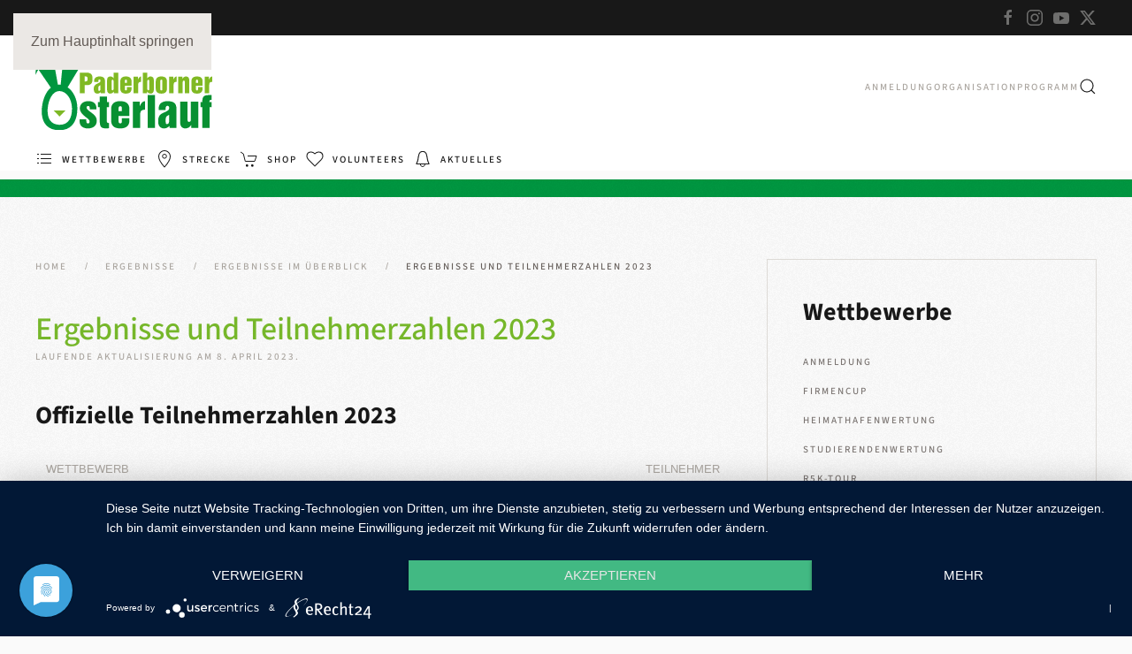

--- FILE ---
content_type: text/html; charset=utf-8
request_url: https://www.paderborner-osterlauf.de/ergebnisse/archiv/1146-ergebnisse-2023.html
body_size: 11361
content:
<!DOCTYPE html>
<html lang="de-de" dir="ltr">
    <head>
        <meta name="viewport" content="width=device-width, initial-scale=1">
        <link rel="icon" href="/images/brand/favicon.ico" sizes="any">
                <link rel="apple-touch-icon" href="/images/brand/apple_touch_icon.png">
        <meta charset="utf-8">
	<meta name="description" content="Ergebnisse und Teilnehmerzahlen 2023">
	<meta name="generator" content="Joomla! - Open Source Content Management">
	<title>Ergebnisse und Teilnehmerzahlen 2023 – Paderborner-Osterlauf.de</title>
	<link href="https://www.paderborner-osterlauf.de/component/finder/search.opensearch?Itemid=731" rel="search" title="OpenSearch Paderborner-Osterlauf.de" type="application/opensearchdescription+xml">
<link href="/media/vendor/joomla-custom-elements/css/joomla-alert.min.css?0.4.1" rel="stylesheet">
	<link href="/media/system/css/joomla-fontawesome.min.css?4.5.31" rel="preload" as="style" onload="this.onload=null;this.rel='stylesheet'">
	<link href="/templates/yootheme/css/theme.12.css?1760682195" rel="stylesheet">
<script src="/media/vendor/awesomplete/js/awesomplete.min.js?1.1.7" defer></script>
	<script type="application/json" class="joomla-script-options new">{"joomla.jtext":{"JLIB_JS_AJAX_ERROR_OTHER":"Beim Abrufen von JSON-Daten wurde ein HTTP-Statuscode %s zurückgegeben.","JLIB_JS_AJAX_ERROR_PARSE":"Ein Parsing-Fehler trat bei der Verarbeitung der folgenden JSON-Daten auf:<br><code style='color:inherit;white-space:pre-wrap;padding:0;margin:0;border:0;background:inherit;'>%s<\/code>","ERROR":"Fehler","MESSAGE":"Nachricht","NOTICE":"Hinweis","WARNING":"Warnung","JCLOSE":"Schließen","JOK":"OK","JOPEN":"Öffnen"},"finder-search":{"url":"\/component\/finder\/?task=suggestions.suggest&amp;format=json&amp;tmpl=component&amp;Itemid=731"},"system.paths":{"root":"","rootFull":"https:\/\/www.paderborner-osterlauf.de\/","base":"","baseFull":"https:\/\/www.paderborner-osterlauf.de\/"},"csrf.token":"78cc3375d4ba8bdcc0a6566fc8bea457"}</script>
	<script src="/media/system/js/core.min.js?a3d8f8"></script>
	<script src="/media/vendor/webcomponentsjs/js/webcomponents-bundle.min.js?2.8.0" nomodule defer></script>
	<script src="/media/com_finder/js/finder.min.js?755761" type="module"></script>
	<script src="/media/system/js/joomla-hidden-mail.min.js?80d9c7" type="module"></script>
	<script src="/media/system/js/messages.min.js?9a4811" type="module"></script>
	<script src="/templates/yootheme/vendor/assets/uikit/dist/js/uikit.min.js?4.5.31"></script>
	<script src="/templates/yootheme/vendor/assets/uikit/dist/js/uikit-icons-fuse.min.js?4.5.31"></script>
	<script src="/templates/yootheme/js/theme.js?4.5.31"></script>
	<script type="application/ld+json">{"@context":"https://schema.org","@graph":[{"@type":"Organization","@id":"https://www.paderborner-osterlauf.de/#/schema/Organization/base","name":"Paderborner-Osterlauf.de","url":"https://www.paderborner-osterlauf.de/"},{"@type":"WebSite","@id":"https://www.paderborner-osterlauf.de/#/schema/WebSite/base","url":"https://www.paderborner-osterlauf.de/","name":"Paderborner-Osterlauf.de","publisher":{"@id":"https://www.paderborner-osterlauf.de/#/schema/Organization/base"},"potentialAction":{"@type":"SearchAction","target":"https://www.paderborner-osterlauf.de/component/finder/search.html?q={search_term_string}&amp;Itemid=731","query-input":"required name=search_term_string"}},{"@type":"WebPage","@id":"https://www.paderborner-osterlauf.de/#/schema/WebPage/base","url":"https://www.paderborner-osterlauf.de/ergebnisse/archiv/1146-ergebnisse-2023.html","name":"Ergebnisse und Teilnehmerzahlen 2023 – Paderborner-Osterlauf.de","description":"Ergebnisse und Teilnehmerzahlen 2023","isPartOf":{"@id":"https://www.paderborner-osterlauf.de/#/schema/WebSite/base"},"about":{"@id":"https://www.paderborner-osterlauf.de/#/schema/Organization/base"},"inLanguage":"de-DE"},{"@type":"Article","@id":"https://www.paderborner-osterlauf.de/#/schema/com_content/article/1146","name":"Ergebnisse und Teilnehmerzahlen 2023","headline":"Ergebnisse und Teilnehmerzahlen 2023","inLanguage":"de-DE","dateCreated":"2023-04-08T05:00:00+00:00","dateModified":"2023-04-09T00:00:00+00:00","isPartOf":{"@id":"https://www.paderborner-osterlauf.de/#/schema/WebPage/base"}}]}</script>
	<script>window.yootheme ||= {}; var $theme = yootheme.theme = {"i18n":{"close":{"label":"Schlie\u00dfen"},"totop":{"label":"Zur\u00fcck nach oben"},"marker":{"label":"\u00d6ffnen"},"navbarToggleIcon":{"label":"Men\u00fc \u00f6ffnen"},"paginationPrevious":{"label":"Vorherige Seite"},"paginationNext":{"label":"N\u00e4chste Seite"},"searchIcon":{"toggle":"Suche \u00f6ffnen","submit":"Suche ausf\u00fchren"},"slider":{"next":"N\u00e4chste Folie","previous":"Vorherige Folie","slideX":"Folie %s","slideLabel":"%s von %s"},"slideshow":{"next":"N\u00e4chste Folie","previous":"Vorherige Folie","slideX":"Folie %s","slideLabel":"%s von %s"},"lightboxPanel":{"next":"N\u00e4chste Folie","previous":"Vorherige Folie","slideLabel":"%s von %s","close":"Schlie\u00dfen"}}};</script>
	<script type="application/javascript" src="https://app.usercentrics.eu/latest/main.js" id="-YYnebBA"></script>
<!-- Matomo -->
<script type="text/javascript">
  var _paq = _paq || [];
  /* tracker methods like "setCustomDimension" should be called before "trackPageView" */
  _paq.push(['trackPageView']);
  _paq.push(['enableLinkTracking']);
  (function() {
    var u="//www.hochrhein-zeitung.de/piwik/";
    _paq.push(['setTrackerUrl', u+'piwik.php']);
    _paq.push(['setSiteId', '6']);
    var d=document, g=d.createElement('script'), s=d.getElementsByTagName('script')[0];
    g.type='text/javascript'; g.async=true; g.defer=true; g.src=u+'piwik.js'; s.parentNode.insertBefore(g,s);
  })();
</script>
<!-- End Matomo Code -->

    </head>
    <body class="">

        <div class="uk-hidden-visually uk-notification uk-notification-top-left uk-width-auto">
            <div class="uk-notification-message">
                <a href="#tm-main" class="uk-link-reset">Zum Hauptinhalt springen</a>
            </div>
        </div>

        
        
        <div class="tm-page">

                        


<header class="tm-header-mobile uk-hidden@m">


        <div uk-sticky cls-active="uk-navbar-sticky" sel-target=".uk-navbar-container">
    
        <div class="uk-navbar-container">

            <div class="uk-container uk-container-expand">
                <nav class="uk-navbar" uk-navbar="{&quot;align&quot;:&quot;left&quot;,&quot;container&quot;:&quot;.tm-header-mobile &gt; [uk-sticky]&quot;,&quot;boundary&quot;:&quot;.tm-header-mobile .uk-navbar-container&quot;}">

                    
                                        <div class="uk-navbar-center">

                                                    <a href="https://www.paderborner-osterlauf.de/" aria-label="Zurück zur Startseite" class="uk-logo uk-navbar-item">
    <img alt="Paderborner Osterlauf" loading="eager" width="100" height="48" src="/images/brand/logo.svg"></a>
                        
                        
                    </div>
                    
                                        <div class="uk-navbar-right">

                        
                                                    <a uk-toggle href="#tm-dialog-mobile" class="uk-navbar-toggle">

        
        <div uk-navbar-toggle-icon></div>

        
    </a>
                        
                    </div>
                    
                </nav>
            </div>

        </div>

        </div>
    



        <div id="tm-dialog-mobile" uk-offcanvas="container: true; overlay: true" mode="slide" flip>
        <div class="uk-offcanvas-bar uk-flex uk-flex-column">

                        <button class="uk-offcanvas-close uk-close-large" type="button" uk-close uk-toggle="cls: uk-close-large; mode: media; media: @s"></button>
            
                        <div class="uk-margin-auto-bottom">
                
<div class="uk-grid uk-child-width-1-1" uk-grid>    <div>
<div class="uk-panel _menu" id="module-181">

    
    
<ul class="uk-nav uk-nav-default">
    
	<li class="item-124"><a href="/anmeldung.html">Anmeldung</a></li>
	<li class="item-136"><a href="/firmencup.html">Firmencup</a></li>
	<li class="item-1080"><a href="/heimathafenwertung.html">Heimathafenwertung</a></li>
	<li class="item-991"><a href="/studierendenwertung.html">Studierendenwertung</a></li>
	<li class="item-1102"><a href="/r5k-tour.html">R5K-Tour</a></li>
	<li class="item-138"><a href="http://www.paderborner-osterlauf.de/wettbewerbe/uebersicht.html">Wettbewerbe</a></li>
	<li class="item-183"><a href="/starterliste.html">Starterliste</a></li>
	<li class="item-193 uk-active uk-parent"><a href="http://www.paderborner-osterlauf.de/ergebnisse/archiv.html">Ergebnisse</a>
	<ul class="uk-nav-sub">

		<li class="item-1398 uk-active"><a href="/ergebnisse/archiv.html">Ergebnisse im Überblick</a></li>
		<li class="item-217"><a href="https://paderborner-osterlauf.r.mikatiming.com/2025/" target="_blank">Ergebnisse 2025</a></li>
		<li class="item-1236"><a href="https://paderborner-osterlauf.r.mikatiming.com/2024/" target="_blank">Ergebnisse 2024</a></li>
		<li class="item-1101"><a href="https://paderborner-osterlauf.r.mikatiming.net/2023/" target="_blank">Ergebnisse 2023</a></li>
		<li class="item-1022"><a href="https://paderborner-osterlauf.r.mikatiming.net/2022/" target="_blank">Ergebnisse 2022</a></li>
		<li class="item-682"><a href="http://paderborner-osterlauf.r.mikatiming.de/2019/" target="_blank">Ergebnisse 2019</a></li>
		<li class="item-587"><a href="http://paderborner-osterlauf-iframe.r.mikatiming.de/2018/" target="_blank">Ergebnisse 2018</a></li></ul></li>
	<li class="item-190"><a href="/images/files/faq.pdf"> FAQ - Infos kompakt</a></li></ul>

</div>
</div>    <div>
<div class="uk-panel _menu" id="module-182">

    
    
<ul class="uk-nav uk-nav-default">
    
	<li class="item-137"><a href="/rahmenprogramm.html">Rahmenprogramm</a></li>
	<li class="item-218"><a href="/berichterstattung.html">Aktuelle Berichterstattung</a></li>
	<li class="item-156"><a href="/sportmesse.html">Sport- und Vitalitätsmesse</a></li>
	<li class="item-209"><a href="/highlights.html">Highlights</a></li>
	<li class="item-145"><a href="/anreise-und-parken.html">Anreise und Parken</a></li>
	<li class="item-192"><a href="/anwohnerinformation.html">Anwohnerinformation</a></li></ul>

</div>
</div>    <div>
<div class="uk-panel _menu" id="module-183">

    
    
<ul class="uk-nav uk-nav-default">
    
	<li class="item-202"><a href="/kontakt.html">Kontakt / Orga-Team</a></li>
	<li class="item-134"><a href="/helfer.html">Volunteers</a></li>
	<li class="item-149"><a href="/sponsoren.html">Sponsoren</a></li>
	<li class="item-1118"><a href="/link-center.html">Kooperationen</a></li>
	<li class="item-131"><a href="/presse.html">Pressebereich</a></li>
	<li class="item-129"><a href="/erfolgsgeschichte.html">Erfolgsgeschichte</a></li>
	<li class="item-1234"><a href="/nachhaltigkeit.html">Nachhaltigkeit</a></li></ul>

</div>
</div>    <div>
<div class="uk-panel _menu" id="module-184">

    
    
<ul class="uk-nav uk-nav-default">
    
	<li class="item-1399"><a href="/berichterstattung.html">Aktuelle Berichterstattung</a></li>
	<li class="item-341"><a href="/bilder.html">Bilder</a></li>
	<li class="item-207"><a href="http://www.paderborner-osterlauf.de/videos/2019.html">Videos</a></li></ul>

</div>
</div>    <div>
<div class="uk-panel" id="module-210">

    
    
<ul class="uk-nav uk-nav-default">
    
	<li class="item-121"><a href="/agbs.html">AGB</a></li>
	<li class="item-122"><a href="/impressum.html">Impressum</a></li>
	<li class="item-387"><a href="/datenschutz.html">Datenschutz</a></li>
	<li class="item-778"><a href="/shop">Shop</a></li></ul>

</div>
</div>    <div>
<div class="uk-panel" id="module-tm-4">

    
    

    <form id="search-tm-4" action="/component/finder/search.html?Itemid=731" method="get" role="search" class="uk-search js-finder-searchform uk-search-default uk-width-1-1"><span uk-search-icon></span><input name="q" class="js-finder-search-query uk-search-input" placeholder="Suche" required aria-label="Suche" type="search"><input type="hidden" name="Itemid" value="731"></form>
    

</div>
</div>    <div>
<div class="uk-panel" id="module-tm-6">

    
    <ul class="uk-grid uk-flex-inline uk-flex-middle uk-flex-nowrap uk-grid-small">                    <li><a href="https://www.facebook.com/PaderbornerOsterlauf" class="uk-preserve-width uk-icon-link" rel="noreferrer" target="_blank"><span uk-icon="icon: facebook;"></span></a></li>
                    <li><a href="https://www.instagram.com/paderborner_osterlauf/" class="uk-preserve-width uk-icon-link" rel="noreferrer" target="_blank"><span uk-icon="icon: instagram;"></span></a></li>
                    <li><a href="https://www.youtube.com/paderbornerosterlauf" class="uk-preserve-width uk-icon-link" rel="noreferrer" target="_blank"><span uk-icon="icon: youtube;"></span></a></li>
                    <li><a href="https://twitter.com/osterlauf" class="uk-preserve-width uk-icon-link" rel="noreferrer" target="_blank"><span uk-icon="icon: twitter;"></span></a></li>
            </ul>
</div>
</div></div>
            </div>
            
            
        </div>
    </div>
    
    
    

</header>


<div class="tm-toolbar tm-toolbar-default uk-visible@m">
    <div class="uk-container uk-flex uk-flex-middle">

        
                <div class="uk-margin-auto-left">
            <div class="uk-grid-medium uk-child-width-auto uk-flex-middle" uk-grid="margin: uk-margin-small-top">
                <div>
<div class="uk-panel" id="module-tm-5">

    
    <ul class="uk-grid uk-flex-inline uk-flex-middle uk-flex-nowrap uk-grid-small">                    <li><a href="https://www.facebook.com/PaderbornerOsterlauf" class="uk-preserve-width uk-icon-link" rel="noreferrer" target="_blank"><span uk-icon="icon: facebook;"></span></a></li>
                    <li><a href="https://www.instagram.com/paderborner_osterlauf/" class="uk-preserve-width uk-icon-link" rel="noreferrer" target="_blank"><span uk-icon="icon: instagram;"></span></a></li>
                    <li><a href="https://www.youtube.com/paderbornerosterlauf" class="uk-preserve-width uk-icon-link" rel="noreferrer" target="_blank"><span uk-icon="icon: youtube;"></span></a></li>
                    <li><a href="https://twitter.com/osterlauf" class="uk-preserve-width uk-icon-link" rel="noreferrer" target="_blank"><span uk-icon="icon: twitter;"></span></a></li>
            </ul>
</div>
</div>
            </div>
        </div>
        
    </div>
</div>

<header class="tm-header uk-visible@m">



    
        <div class="uk-navbar-container">

            <div class="uk-container">
                <nav class="uk-navbar" uk-navbar="{&quot;align&quot;:&quot;left&quot;,&quot;container&quot;:&quot;.tm-header&quot;,&quot;boundary&quot;:&quot;.tm-header .uk-navbar-container&quot;}">

                                        <div class="uk-navbar-left ">

                                                    <a href="https://www.paderborner-osterlauf.de/" aria-label="Zurück zur Startseite" class="uk-logo uk-navbar-item">
    <img alt="Paderborner Osterlauf" loading="eager" width="200" height="97" src="/images/brand/logo.svg"><img class="uk-logo-inverse" alt="Paderborner Osterlauf" loading="eager" width="200" height="97" src="/images/brand/logo_neg.svg"></a>
                        
                        
                        
                    </div>
                    
                    
                                        <div class="uk-navbar-right">

                                                    
<ul class="uk-navbar-nav">
    
	<li class="item-232"><a href="/anmeldung.html">Anmeldung</a></li>
	<li class="item-233"><a href="/helfer.html">Organisation</a></li>
	<li class="item-234"><a href="/rahmenprogramm.html">Programm</a></li></ul>

                        
                                                    

    <a class="uk-navbar-toggle" id="module-tm-3" href="#search-tm-3-search" uk-search-icon uk-toggle></a>

    <div uk-modal id="search-tm-3-search" class="uk-modal">
        <div class="uk-modal-dialog uk-modal-body">

            
            
                <form id="search-tm-3" action="/component/finder/search.html?Itemid=731" method="get" role="search" class="uk-search js-finder-searchform uk-width-1-1 uk-search-medium"><span uk-search-icon></span><input name="q" class="js-finder-search-query uk-search-input" placeholder="Suche" required aria-label="Suche" type="search" autofocus><input type="hidden" name="Itemid" value="731"></form>
                
            
        </div>
    </div>


                        
                    </div>
                    
                </nav>
            </div>

        </div>

    







</header>

            
            <div id="module-179" class="builder"><!-- Builder #module-179 --><style class="uk-margin-remove-adjacent">#module-179\#0 .uk-tile-muted{background-color: #FFF;}</style>
<div class="dm-navi uk-visible@m uk-section-default">
        <div style="background-size: 1px auto; background-color: #FFFFFF;" data-src="/images/brand/logo_neg-2012.svg" uk-img class="uk-background-norepeat uk-background-center-center uk-section uk-section-xsmall uk-padding-remove-bottom">    
        
        
        
            
                                <div class="uk-container">                
                    <div class="uk-grid-margin uk-container uk-container-expand"><div class="uk-visible@m uk-grid tm-grid-expand uk-grid-column-collapse uk-child-width-1-1">
<div class="uk-width-1-1 uk-visible@m" id="module-179#0">
    
        
            
            
            
                
                    
<div class="uk-margin uk-visible@m">
        <div class="uk-flex-middle uk-grid-small uk-child-width-auto" uk-grid>    
    
                <div class="el-item">
        
        
<a class="el-content uk-button uk-button-text uk-flex-inline uk-flex-center uk-flex-middle" href="/wettbewerbe/uebersicht.html">
        <span class="uk-margin-small-right" uk-icon="list"></span>    
        Wettbewerbe    
    
</a>


                </div>
        
    
                <div class="el-item">
        
        
<a class="el-content uk-button uk-button-text uk-flex-inline uk-flex-center uk-flex-middle" href="/wettbewerbe/streckenplan.html">
        <span class="uk-margin-small-right" uk-icon="location"></span>    
        Strecke    
    
</a>


                </div>
        
    
                <div class="el-item">
        
        
<a class="el-content uk-button uk-button-text uk-flex-inline uk-flex-center uk-flex-middle" href="/shop.html">
        <span class="uk-margin-small-right" uk-icon="cart"></span>    
        Shop    
    
</a>


                </div>
        
    
                <div class="el-item">
        
        
<a class="el-content uk-button uk-button-text uk-flex-inline uk-flex-center uk-flex-middle" href="/helfer.html">
        <span class="uk-margin-small-right" uk-icon="heart"></span>    
        Volunteers    
    
</a>


                </div>
        
    
                <div class="el-item">
        
        
<a class="el-content uk-button uk-button-text uk-flex-inline uk-flex-center uk-flex-middle" href="/neuigkeiten.html">
        <span class="uk-margin-small-right" uk-icon="bell"></span>    
        Aktuelles    
    
</a>


                </div>
        
    
        </div>    
</div>

                
            
        
    
</div></div></div>
                                </div>                
            
        
        </div>
    
</div>
<div class="uk-section-primary uk-section uk-section-xsmall uk-padding-remove-top">
    
        
        
        
            
                                <div class="uk-container">                
                    <div class="uk-grid tm-grid-expand uk-child-width-1-1 uk-grid-margin">
<div class="uk-width-1-1@m">
    
        
            
            
            
                
                    
                
            
        
    
</div></div>
                                </div>                
            
        
    
</div></div>

            <main id="tm-main" >

                
                <div id="system-message-container" aria-live="polite"></div>

                <!-- Builder #page -->
<div class="uk-section-default uk-section">
    
        
        
        
            
                                <div class="uk-container">                
                    <div class="uk-grid tm-grid-expand uk-grid-margin" uk-grid>
<div class="uk-width-2-3@m">
    
        
            
            
            
                
                    

<nav aria-label="Breadcrumb">
    <ul class="uk-breadcrumb uk-margin-remove-bottom" vocab="https://schema.org/" typeof="BreadcrumbList">
    
            <li property="itemListElement" typeof="ListItem">            <a href="/" property="item" typeof="WebPage"><span property="name">Home</span></a>
            <meta property="position" content="1">
            </li>    
            <li property="itemListElement" typeof="ListItem">            <a href="http://www.paderborner-osterlauf.de/ergebnisse/archiv.html" property="item" typeof="WebPage"><span property="name">Ergebnisse</span></a>
            <meta property="position" content="2">
            </li>    
            <li property="itemListElement" typeof="ListItem">            <a href="/ergebnisse/archiv.html" property="item" typeof="WebPage"><span property="name">Ergebnisse im Überblick</span></a>
            <meta property="position" content="3">
            </li>    
            <li property="itemListElement" typeof="ListItem">            <span property="name" aria-current="page">Ergebnisse und Teilnehmerzahlen 2023</span>            <meta property="position" content="4">
            </li>    
    </ul>
</nav>

<h1 class="uk-h2 uk-font-secondary uk-text-success uk-margin-remove-bottom">        Ergebnisse und Teilnehmerzahlen 2023    </h1><div class="uk-panel uk-text-meta uk-margin uk-margin-remove-top">Laufende Aktualisierung am 8. April 2023.</div>
<h2 class="uk-h3">        Offizielle Teilnehmerzahlen 2023    </h2>
<div class="uk-overflow-auto">    <table class="uk-table uk-table-divider uk-table-small">
                <thead>
            <tr>

                <th class="uk-text-nowrap">Wettbewerb</th><th class="uk-text-right uk-text-nowrap">Teilnehmer</th>
            </tr>
        </thead>
        
        <tbody>
                <tr class="el-item"><td class="uk-text-nowrap uk-table-shrink"><div class="el-title">Hotel Vivendi 10 km Lauf</div></td><td class="uk-text-nowrap uk-text-right uk-table-shrink"><div class="el-content uk-panel">3.930</div></td></tr>
                <tr class="el-item"><td class="uk-text-nowrap"><div class="el-title">Paderborn Lippstadt Airport 5 km Lauf</div></td><td class="uk-text-nowrap uk-text-right"><div class="el-content uk-panel">2.767</div></td></tr>
                <tr class="el-item"><td class="uk-text-nowrap"><div class="el-title">Laufladen Endspurt Halbmarathon</div></td><td class="uk-text-nowrap uk-text-right"><div class="el-content uk-panel">1.520</div></td></tr>
                <tr class="el-item"><td class="uk-text-nowrap"><div class="el-title">Sparkasse Inline-Skate Race (Halbmarathon)</div></td><td class="uk-text-nowrap uk-text-right"><div class="el-content uk-panel">212</div></td></tr>
                <tr class="el-item"><td class="uk-text-nowrap"><div class="el-title">MBörso-Computer Nordic Walking / Walking 5 km</div></td><td class="uk-text-nowrap uk-text-right"><div class="el-content uk-panel">244</div></td></tr>
                <tr class="el-item"><td class="uk-text-nowrap"><div class="el-title">dSPACE Special-Olympics-Lauf</div></td><td class="uk-text-nowrap uk-text-right"><div class="el-content uk-panel">47</div></td></tr>
                <tr class="el-item"><td class="uk-text-nowrap"><div class="el-title">Sparkasse Paderborn-Detmold Bambini Lauf Grundschulen</div></td><td class="uk-text-nowrap uk-text-right"><div class="el-content uk-panel">912</div></td></tr>
                <tr class="el-item"><td class="uk-text-nowrap"><div class="el-title">Sparkasse Paderborn-Detmold Bambini Lauf Kindergärten</div></td><td class="uk-text-nowrap uk-text-right"><div class="el-content uk-panel">1.037</div></td></tr>
                <tr class="el-item"><td class="uk-text-nowrap"><div class="el-title"><strong>Gesamt</</div></td><td class="uk-text-nowrap uk-text-right"><div class="el-content uk-panel"><strong>10.669</strong></div></td></tr>
                </tbody>

    </table>
</div>
<h2 class="uk-h3">        Top-Platzierungen    </h2><div class="uk-panel uk-margin"><table class="uk-table uk-table-striped uk-table-condensed">
	<tbody>
		<tr>
			<th colspan="2"><span class="uk-text-primary uk-text-lead">Ergebnisse Paderborn Lippstadt Airport 5 km Lauf</span></th>
		</tr>
		<tr>
			<td class="uk-text-lead">Frauen</td>
			<td class="uk-text-lead">Männer</td>
		</tr>
		<tr>
			<td>
				<ol>
					<li>Nahen, Kiara (DEU) 0:16:23</li>
					<li>Voet, Julie (BEL) 0:16:25</li>
					<li>Meier, Linda (DEU) 0:16:33</li>
					<li>Siebert, Inken (DEU) 0:17:12</li>
					<li>Schäperklaus, Sarah (DEU) 0:17:14</li>
				</ol>
			</td>
			<td>
				<ol>
					<li>Wagner, Sven (DEU) 0:14:26</li>
					<li>Sietmann, Marco (DEU) 0:14:44</li>
					<li>Gering, Julian (DEU) 0:14:45</li>
					<li>Löser, Noah (DEU) 0:14:50</li>
					<li>Tabert, Philipp (DEU) 0:14:53</li>
				</ol>
			</td>
		</tr>
		<tr>
			<td colspan="2">&nbsp;</td>
		</tr>
		<tr>
			<th colspan="2"><span class="uk-text-primary uk-text-lead">Ergebnisse Hotel Vivendi 10 km-Lauf</span></th>
		</tr>
		<tr>
			<td class="uk-text-lead">Frauen</td>
			<td class="uk-text-lead">Männer</td>
		</tr>
		<tr>
			<td>
				<ol>
					<li>Gebrerufal, Tsigie (ETH) 0:30:29</li>
					<li>Chelangat, Betty (KEN) 0:30:53</li>
					<li>Gitonga, Purity Kajuju (KEN) 0:30:57</li>
					<li>Cheruiyot, Lydia Jeptarus (KEN) 0:31:15</li>
					<li>Kimutai, Dorothy Jepkoech (KEN) 0:31:59</li>
				</ol>
			</td>
			<td>
				<ol>
					<li>Kipchumba, Geofry Toroitich (KEN) 0:27:51</li>
					<li>Kiprop, Bravin (KEN) 0:28:00</li>
					<li>Tesfu, Filmon (NLD) 0:28:26</li>
					<li>Abdilaahi, Mohamed (DEU) 0:28:26</li>
					<li>Maritim, Philimon Kipkorir (KEN) 0:28:31</li>
				</ol>
			</td>
		</tr>
		<tr>
			<td colspan="2">&nbsp;</td>
		</tr>
		<tr>
			<th colspan="2"><span class="uk-text-primary uk-text-lead">Sparkasse Inline-Skate Race (Halbmarathon)</span></th>
		</tr>
		<tr>
			<td class="uk-text-lead">Frauen</td>
			<td class="uk-text-lead">Männer</td>
		</tr>
		<tr>
			<td>
				<ol>
					<li>Pechstein, Claudia (DEU) 0:38:27</li>
					<li>Henneken, Claudia Maria (DEU) 0:38:28</li>
					<li>Fliesenberg, Bianca (DEU) 0:43:00</li>
					<li>Röhr, Silke (DEU) 0:43:03</li>
					<li>Le Felt, Maïwenn (FRA) 0:43:57</li>
				</ol>
			</td>
			<td>
				<ol>
					<li>Pape, Markus (DEU) 0:35:27</li>
					<li>Lindner, Sören (DEU) 0:35:26</li>
					<li>Bussmann, Frank (DEU) 0:37:44</li>
					<li>Stücher, Johannes (DEU) 0:38:22</li>
					<li>Bakschies, Nikolai (DEU) 0:38:27</li>
				</ol>
			</td>
		</tr>
		<tr>
			<td colspan="2">&nbsp;</td>
		</tr>
		<tr>
			<th colspan="2"><span class="uk-text-primary uk-text-lead">Ergebnisse Laufladen Endspurt Halbmarathon</span></th>
		</tr>
		<tr>
			<td class="uk-text-lead">Frauen</td>
			<td class="uk-text-lead">Männer</td>
		</tr>
		<tr>
			<td>
				<ol>
					<li>Opitz, Ann-Christin (DEU) 1:19:02</li>
					<li>Siebert, Nele (DEU) 1:20:58</li>
					<li>Winter, Mona (DEU) 1:25:32</li>
					<li>Kussmann, Karen (DEU) 1:26:56</li>
					<li>Günthner, Antje (DEU) 1:28:17</li>
				</ol>
			</td>
			<td>
				<ol>
					<li>Dellke, Niklas (DEU) 1:11:34</li>
					<li>Kaschura, Jan (DEU) 1:11:46</li>
					<li>Teune, Mario (DEU) 1:11:49</li>
					<li>Bunte, Marian (DEU) 1:13:18</li>
					<li>Kalinowski, Christian (DEU) 1:14:17</li>
				</ol>
			</td>
		</tr>
	</tbody>
</table></div><div class="uk-panel uk-margin">
<div class="uk-card uk-card-default uk-card-body uk-margin-large-top">
	<h3 class="uk-card-title">Gesamtergebnisse</h3>
	<p><a href="https://paderborner-osterlauf.r.mikatiming.net/2023/" target="_blank" rel="noopener" class="uk-button uk-button-primary" title="Offizielle Ergebnisliste von Mika Timing"><span uk-icon="list"></span> Ergebnisliste von Mika Timing</a><!-- <a class="uk-button uk-button-primary" href="/ergebnisse/archiv/942-firmencup-2018.html"><span uk-icon="users"></span> Ergebnisse des IKK classic Firmencup 2019</a>-->.</p>
	<p>Bei Unstimmigkeiten in den vorläufigen Ergebnislisten unseres Zeitmessungspartners Mika Timing, wenden Sie sich bitte an: <br> Tel.: 05251-88 1928 | FAX: 05251 - 88 2052<br> Mail: <joomla-hidden-mail  is-link="1" is-email="1" first="ZXJnZWJuaXNzZQ==" last="cGFkZXJib3JuZXItb3N0ZXJsYXVmLmRl" text="ZXJnZWJuaXNzZUBwYWRlcmJvcm5lci1vc3RlcmxhdWYuZGU=" base="" >Diese E-Mail-Adresse ist vor Spambots geschützt! Zur Anzeige muss JavaScript eingeschaltet sein.</joomla-hidden-mail></p>
	<p class="uk-text-meta">Sämtliche E-Mails mit Rückmeldungen zum 75. Paderborner Osterlauf bearbeiten wir ab Dienstag, 11.04.2023.</p>
</div></div>
                
            
        
    
</div>
<div class="uk-width-1-3@m">
    
        
            
            
            
                
                    <div>
<div class="uk-card uk-card-body uk-card-default _menu" id="module-207">

    
        <h3 class="uk-card-title">

                Wettbewerbe        
        </h3>

    
    
<ul class="accordion uk-nav uk-nav-default">
    
	<li class="item-124"><a href="/anmeldung.html">Anmeldung</a></li>
	<li class="item-136"><a href="/firmencup.html">Firmencup</a></li>
	<li class="item-1080"><a href="/heimathafenwertung.html">Heimathafenwertung</a></li>
	<li class="item-991"><a href="/studierendenwertung.html">Studierendenwertung</a></li>
	<li class="item-1102"><a href="/r5k-tour.html">R5K-Tour</a></li>
	<li class="item-138"><a href="http://www.paderborner-osterlauf.de/wettbewerbe/uebersicht.html">Wettbewerbe</a></li>
	<li class="item-183"><a href="/starterliste.html">Starterliste</a></li>
	<li class="item-193 uk-active uk-parent"><a href="http://www.paderborner-osterlauf.de/ergebnisse/archiv.html">Ergebnisse</a>
	<ul class="uk-nav-sub">

		<li class="item-1398 uk-active"><a href="/ergebnisse/archiv.html">Ergebnisse im Überblick</a></li>
		<li class="item-217"><a href="https://paderborner-osterlauf.r.mikatiming.com/2025/" target="_blank">Ergebnisse 2025</a></li>
		<li class="item-1236"><a href="https://paderborner-osterlauf.r.mikatiming.com/2024/" target="_blank">Ergebnisse 2024</a></li>
		<li class="item-1101"><a href="https://paderborner-osterlauf.r.mikatiming.net/2023/" target="_blank">Ergebnisse 2023</a></li>
		<li class="item-1022"><a href="https://paderborner-osterlauf.r.mikatiming.net/2022/" target="_blank">Ergebnisse 2022</a></li>
		<li class="item-682"><a href="http://paderborner-osterlauf.r.mikatiming.de/2019/" target="_blank">Ergebnisse 2019</a></li>
		<li class="item-587"><a href="http://paderborner-osterlauf-iframe.r.mikatiming.de/2018/" target="_blank">Ergebnisse 2018</a></li></ul></li>
	<li class="item-190"><a href="/images/files/faq.pdf"> FAQ - Infos kompakt</a></li></ul>

</div>
</div>
                
            
        
    
</div></div>
                                </div>                
            
        
    
</div>

                
            </main>

            

                        <footer>
                <!-- Builder #footer --><style class="uk-margin-remove-adjacent">#footer\#0 .uk-tile-muted{background-color: #FFF;}</style>
<div id="aktuelles" class="uk-section-secondary uk-section uk-section-small">
    
        
        
        
            
                                <div class="uk-container">                
                    <div class="uk-grid tm-grid-expand uk-child-width-1-1 uk-grid-margin">
<div class="uk-width-1-1@m">
    
        
            
            
            
                
                    
<div class="uk-h3 uk-heading-bullet uk-font-secondary uk-margin-remove-bottom">        Aktuelles    </div>
<div class="uk-h4 uk-margin-remove-top">        Bleib auf dem Laufenden    </div>
<div class="uk-margin">
    
        <div class="uk-grid uk-child-width-1-1 uk-child-width-1-2@s uk-child-width-1-4@m uk-grid-match" uk-grid>                <div>
<div class="el-item uk-flex uk-flex-column">
        <a class="uk-flex-1 uk-panel uk-transition-toggle uk-margin-remove-first-child uk-link-toggle" href="/neuigkeiten/1262-9-paderborner-martinslauf-komplett-ausgebucht.html">    
        
            
                
            
            
                                
<div class="tm-box-decoration-default uk-inline">
        <div class="uk-inline-clip">    
                <picture>
<source type="image/webp" srcset="/templates/yootheme/cache/a6/Homepage_Kostume-a6e7b080.webp 768w, /templates/yootheme/cache/56/Homepage_Kostume-56b1d438.webp 900w" sizes="(min-width: 900px) 900px">
<img src="/templates/yootheme/cache/4f/Homepage_Kostume-4fea5308.jpeg" width="900" height="500" alt="9. Paderborner Martinslauf komplett ausgebucht" loading="lazy" class="el-image uk-transition-scale-up uk-transition-opaque">
</picture>        
        
        </div>    
</div>                
                
                    

                <div class="el-meta uk-text-meta uk-margin-top">09. Oktober 2025</div>        
                <h5 class="el-title uk-margin-remove-top uk-margin-remove-bottom">                        9. Paderborner Martinslauf komplett ausgebucht                    </h5>        
        
    
        
        
                <div class="el-content uk-panel uk-text-small uk-margin-top">Wenn die Zeiten der Läuferinnen und Läufer so schnell sein werden, wie es ihre Geschwindigkeit bei der Anmeldung zum Lauf schon war, dann erwarten uns viele Bestzeiten bei der 9. Auflage des Paderborner Martinslaufes am 07. November. So waren beim S…</div>        
        
        

                
                
            
        
        </a>    
</div></div>
                <div>
<div class="el-item uk-flex uk-flex-column">
        <a class="uk-flex-1 uk-panel uk-transition-toggle uk-margin-remove-first-child uk-link-toggle" href="/neuigkeiten/1261-jetzt-anmelden-zum-78-paderborner-osterlauf.html">    
        
            
                
            
            
                                
<div class="tm-box-decoration-default uk-inline">
        <div class="uk-inline-clip">    
                <picture>
<source type="image/webp" srcset="/templates/yootheme/cache/b6/2025_04_05_r5k-paderborn-start-b6914c5b.webp 768w, /templates/yootheme/cache/46/2025_04_05_r5k-paderborn-start-46c728e3.webp 900w, /templates/yootheme/cache/eb/2025_04_05_r5k-paderborn-start-ebb1b5c2.webp 1024w" sizes="(min-width: 900px) 900px">
<img src="/templates/yootheme/cache/3f/2025_04_05_r5k-paderborn-start-3f1d6938.jpeg" width="900" height="500" alt="Jetzt anmelden zum 78. Paderborner Osterlauf" loading="lazy" class="el-image uk-transition-scale-up uk-transition-opaque">
</picture>        
        
        </div>    
</div>                
                
                    

                <div class="el-meta uk-text-meta uk-margin-top">01. Oktober 2025</div>        
                <h5 class="el-title uk-margin-remove-top uk-margin-remove-bottom">                        Jetzt anmelden zum 78. Paderborner Osterlauf                    </h5>        
        
    
        
        
                <div class="el-content uk-panel uk-text-small uk-margin-top">Onlineanmeldung öffnet am 01. Oktober 2025
Pünktlich zum Start in den Oktober haben die Organisatoren des ältesten Straßenlaufs Deutschlands den ersten Meilenstein zum 78. Paderborner Osterlauf 2026 gesetzt. Seit einigen Wochen laufen bereits die V…</div>        
        
        

                
                
            
        
        </a>    
</div></div>
                <div>
<div class="el-item uk-flex uk-flex-column">
        <a class="uk-flex-1 uk-panel uk-transition-toggle uk-margin-remove-first-child uk-link-toggle" href="/neuigkeiten/1260-ich-laufe-mit-meiner-laterne.html">    
        
            
                
            
            
                                
<div class="tm-box-decoration-default uk-inline">
        <div class="uk-inline-clip">    
                <picture>
<source type="image/webp" srcset="/templates/yootheme/cache/08/Bild_Homepage-089fe861.webp 768w, /templates/yootheme/cache/f8/Bild_Homepage-f8c98cd9.webp 900w, /templates/yootheme/cache/73/Bild_Homepage-7330f7ba.webp 1024w, /templates/yootheme/cache/24/Bild_Homepage-24b1b1b3.webp 1200w" sizes="(min-width: 900px) 900px">
<img src="/templates/yootheme/cache/61/Bild_Homepage-61f6e738.jpeg" width="900" height="500" alt="Ich laufe mit meiner Laterne..." loading="lazy" class="el-image uk-transition-scale-up uk-transition-opaque">
</picture>        
        
        </div>    
</div>                
                
                    

                <div class="el-meta uk-text-meta uk-margin-top">19. September 2025</div>        
                <h5 class="el-title uk-margin-remove-top uk-margin-remove-bottom">                        Ich laufe mit meiner Laterne...                    </h5>        
        
    
        
        
                <div class="el-content uk-panel uk-text-small uk-margin-top">Anmeldung zum 9. Paderborner Martinslauf startet
Bald kann in Paderborn wieder gelaufen werden, und zwar, wie es sich zu St. Martin gehört, mit der Laterne (oder zumindest entsprechend illuminiert).  Denn am Freitag, 7. November geht die mittlerwei…</div>        
        
        

                
                
            
        
        </a>    
</div></div>
                <div>
<div class="el-item uk-flex uk-flex-column">
        <a class="uk-flex-1 uk-panel uk-transition-toggle uk-margin-remove-first-child uk-link-toggle" href="/neuigkeiten/1259-finale-beim-bmw-berlin-marathon.html">    
        
            
                
            
            
                                
<div class="tm-box-decoration-default uk-inline">
        <div class="uk-inline-clip">    
                <picture>
<source type="image/webp" srcset="/templates/yootheme/cache/90/Foto_R5K-Mikitenko_HP-90449b6e.webp 768w, /templates/yootheme/cache/60/Foto_R5K-Mikitenko_HP-6012ffd6.webp 900w, /templates/yootheme/cache/62/Foto_R5K-Mikitenko_HP-62eae667.webp 1024w, /templates/yootheme/cache/35/Foto_R5K-Mikitenko_HP-356ba06e.webp 1200w" sizes="(min-width: 900px) 900px">
<img src="/templates/yootheme/cache/69/Foto_R5K-Mikitenko_HP-6914a9a7.jpeg" width="900" height="500" alt="Finale beim BMW BERLIN-MARATHON" loading="lazy" class="el-image uk-transition-scale-up uk-transition-opaque">
</picture>        
        
        </div>    
</div>                
                
                    

                <div class="el-meta uk-text-meta uk-margin-top">16. September 2025</div>        
                <h5 class="el-title uk-margin-remove-top uk-margin-remove-bottom">                        Finale beim BMW BERLIN-MARATHON                    </h5>        
        
    
        
        
                <div class="el-content uk-panel uk-text-small uk-margin-top">Wer sind die besten Nachwuchsleute über fünf Kilometer?
Berlin ist am Samstag Schauplatz des Finales der R5K-Tour für Lauftalente. Gelaufen wird auf den letzten fünf Kilometern des Marathonkurses mit Ziel am Brandenburger Tor. Die Anmeldung ist noc…</div>        
        
        

                
                
            
        
        </a>    
</div></div>
                </div>
    
</div>
                
            
        
    
</div></div>
                                </div>                
            
        
    
</div>
<div id="sponsoren" class="uk-section-default uk-section uk-padding-remove-bottom">
    
        
        
        
            
                                <div class="uk-container">                
                    <div class="uk-grid tm-grid-expand uk-child-width-1-1 uk-grid-margin uk-margin-remove-bottom">
<div class="uk-width-1-1@m">
    
        
            
            
            
                
                    
<div class="uk-h3 uk-heading-bullet uk-font-secondary uk-margin-remove-bottom">        Sponsoren    </div>
<div class="uk-slider-container uk-margin uk-text-center" uk-slider="sets: 1; velocity: 1.7; autoplay: 1;  autoplayInterval: 5000;">
    <div class="uk-position-relative">
        
            <div class="uk-slider-items uk-grid uk-grid-small uk-grid-divider">                                <div class="uk-width-1-3 uk-width-1-4@s uk-width-1-5@m uk-width-1-6@l">
<div class="el-item">
        <a class="uk-inline-clip uk-link-toggle" href="https://www.hotel-vivendi.de/" target="_blank">    
        
<picture>
<source type="image/webp" srcset="/templates/yootheme/cache/80/hotel_vivendi-80cc72e2.webp 135w" sizes="(min-width: 135px) 135px">
<img src="/templates/yootheme/cache/a6/hotel_vivendi-a60de617.png" width="135" height="90" alt="Hotel Vivendi" loading="lazy" class="el-image uk-transition-opaque">
</picture>

        
        
        
        </a>    
</div></div>                                <div class="uk-width-1-3 uk-width-1-4@s uk-width-1-5@m uk-width-1-6@l">
<div class="el-item">
        <a class="uk-inline-clip uk-link-toggle" href="https://www.padersprinter.de/" target="_blank">    
        
<picture>
<source type="image/webp" srcset="/templates/yootheme/cache/35/padersprinter-35f0ee3c.webp 135w" sizes="(min-width: 135px) 135px">
<img src="/templates/yootheme/cache/16/padersprinter-16eeecb9.png" width="135" height="90" alt="PaderSprinter" loading="lazy" class="el-image uk-transition-opaque">
</picture>

        
        
        
        </a>    
</div></div>                                <div class="uk-width-1-3 uk-width-1-4@s uk-width-1-5@m uk-width-1-6@l">
<div class="el-item">
        <a class="uk-inline-clip uk-link-toggle" href="http://www.dspace.de/ww/de/gmb/home.cfm" target="_blank">    
        
<picture>
<source type="image/webp" srcset="/templates/yootheme/cache/0f/dSPACE-0ff68fc5.webp 135w" sizes="(min-width: 135px) 135px">
<img src="/templates/yootheme/cache/a3/dSPACE-a306a42b.png" width="135" height="90" alt="dSPACE" loading="lazy" class="el-image uk-transition-opaque">
</picture>

        
        
        
        </a>    
</div></div>                                <div class="uk-width-1-3 uk-width-1-4@s uk-width-1-5@m uk-width-1-6@l">
<div class="el-item">
        <a class="uk-inline-clip uk-link-toggle" href="https://lean-pro.de/" target="_blank">    
        
<picture>
<source type="image/webp" srcset="/templates/yootheme/cache/da/lean-pro-da5f4f2a.webp 135w" sizes="(min-width: 135px) 135px">
<img src="/templates/yootheme/cache/20/lean-pro-202e78c2.png" width="135" height="90" alt="Lean-Pro" loading="lazy" class="el-image uk-transition-opaque">
</picture>

        
        
        
        </a>    
</div></div>                                <div class="uk-width-1-3 uk-width-1-4@s uk-width-1-5@m uk-width-1-6@l">
<div class="el-item">
        <a class="uk-inline-clip uk-link-toggle" href="http://www.krombacher.de/" target="_blank">    
        
<picture>
<source type="image/webp" srcset="/templates/yootheme/cache/2c/krombacher-2c17a030.webp 135w" sizes="(min-width: 135px) 135px">
<img src="/templates/yootheme/cache/bf/krombacher-bf45e3a4.png" width="135" height="90" alt="Krombacher" loading="lazy" class="el-image uk-transition-opaque">
</picture>

        
        
        
        </a>    
</div></div>                                <div class="uk-width-1-3 uk-width-1-4@s uk-width-1-5@m uk-width-1-6@l">
<div class="el-item">
        <a class="uk-inline-clip uk-link-toggle" href="http://www.bad-driburger.de/" target="_blank">    
        
<picture>
<source type="image/webp" srcset="/templates/yootheme/cache/15/Bad_Driburger-1528098a.webp 135w" sizes="(min-width: 135px) 135px">
<img src="/templates/yootheme/cache/d2/Bad_Driburger-d20e73e1.png" width="135" height="90" alt="Bad Driburger" loading="lazy" class="el-image uk-transition-opaque">
</picture>

        
        
        
        </a>    
</div></div>                                <div class="uk-width-1-3 uk-width-1-4@s uk-width-1-5@m uk-width-1-6@l">
<div class="el-item">
        <a class="uk-inline-clip uk-link-toggle" href="https://www.festfalen-catering.de/" target="_blank">    
        
<picture>
<source type="image/webp" srcset="/templates/yootheme/cache/2f/festfalen_catering-2f2d4663.webp 135w" sizes="(min-width: 135px) 135px">
<img src="/templates/yootheme/cache/6e/festfalen_catering-6ea42286.png" width="135" height="90" alt="Festfalen Catering" loading="lazy" class="el-image uk-transition-opaque">
</picture>

        
        
        
        </a>    
</div></div>                                <div class="uk-width-1-3 uk-width-1-4@s uk-width-1-5@m uk-width-1-6@l">
<div class="el-item">
        <a class="uk-inline-clip uk-link-toggle" href="https://farbecht-medienagentur.de/" target="_blank">    
        
<picture>
<source type="image/webp" srcset="/templates/yootheme/cache/03/farbecht-038fe5ec.webp 135w" sizes="(min-width: 135px) 135px">
<img src="/templates/yootheme/cache/c0/farbecht-c0eb9b59.png" width="135" height="90" alt="Farbecht" loading="lazy" class="el-image uk-transition-opaque">
</picture>

        
        
        
        </a>    
</div></div>                                <div class="uk-width-1-3 uk-width-1-4@s uk-width-1-5@m uk-width-1-6@l">
<div class="el-item">
        <a class="uk-inline-clip uk-link-toggle" href="https://www.420pharma.de/" target="_blank">    
        
<picture>
<source type="image/webp" srcset="/templates/yootheme/cache/e0/four20pharma-e007bd44.webp 135w" sizes="(min-width: 135px) 135px">
<img src="/templates/yootheme/cache/99/four20pharma-9994331d.png" width="135" height="90" alt="Four20Pharma" loading="lazy" class="el-image uk-transition-opaque">
</picture>

        
        
        
        </a>    
</div></div>                                <div class="uk-width-1-3 uk-width-1-4@s uk-width-1-5@m uk-width-1-6@l">
<div class="el-item">
        <a class="uk-inline-clip uk-link-toggle" href="http://www.thiel-gruppe.de/" target="_blank">    
        
<picture>
<source type="image/webp" srcset="/templates/yootheme/cache/0c/thiel_gruppe-0cfe0dd2.webp 135w" sizes="(min-width: 135px) 135px">
<img src="/templates/yootheme/cache/00/thiel_gruppe-004ff14e.png" width="135" height="90" alt="Thiel" loading="lazy" class="el-image uk-transition-opaque">
</picture>

        
        
        
        </a>    
</div></div>                                <div class="uk-width-1-3 uk-width-1-4@s uk-width-1-5@m uk-width-1-6@l">
<div class="el-item">
        <a class="uk-inline-clip uk-link-toggle" href="https://www.variete.de/spielorte/bad-oeynhausen/" target="_blank">    
        
<picture>
<source type="image/webp" srcset="/templates/yootheme/cache/22/gop_130x90-222c2525.webp 135w" sizes="(min-width: 135px) 135px">
<img src="/templates/yootheme/cache/90/gop_130x90-90ef7164.png" width="135" height="90" alt="GOP Kaiserpalais Bad Oeynhausen" loading="lazy" class="el-image uk-transition-opaque">
</picture>

        
        
        
        </a>    
</div></div>                                <div class="uk-width-1-3 uk-width-1-4@s uk-width-1-5@m uk-width-1-6@l">
<div class="el-item">
        <a class="uk-inline-clip uk-link-toggle" href="https://www.hoeffner.de/paderborn" target="_blank">    
        
<picture>
<source type="image/webp" srcset="/templates/yootheme/cache/7a/hoeffner-7a7fee07.webp 135w" sizes="(min-width: 135px) 135px">
<img src="/templates/yootheme/cache/7c/hoeffner-7c1ee68d.png" width="135" height="90" alt="Höffner" loading="lazy" class="el-image uk-transition-opaque">
</picture>

        
        
        
        </a>    
</div></div>                                <div class="uk-width-1-3 uk-width-1-4@s uk-width-1-5@m uk-width-1-6@l">
<div class="el-item">
        <a class="uk-inline-clip uk-link-toggle" href="http://www.sparkasse-paderborn.de/" target="_blank">    
        
<picture>
<source type="image/webp" srcset="/templates/yootheme/cache/33/sparkasse-33e9a139.webp 135w" sizes="(min-width: 135px) 135px">
<img src="/templates/yootheme/cache/ad/sparkasse-ad422988.png" width="135" height="90" alt="Sparkasse Paderborn-Detmold" loading="lazy" class="el-image uk-transition-opaque">
</picture>

        
        
        
        </a>    
</div></div>                                <div class="uk-width-1-3 uk-width-1-4@s uk-width-1-5@m uk-width-1-6@l">
<div class="el-item">
        <a class="uk-inline-clip uk-link-toggle" href="https://www.phoenixcontact.com/online/portal/de?urile=wcm%3apath%3a/dede/web/home" target="_blank">    
        
<picture>
<source type="image/webp" srcset="/templates/yootheme/cache/88/phoenix_contact-88d8488a.webp 135w" sizes="(min-width: 135px) 135px">
<img src="/templates/yootheme/cache/96/phoenix_contact-96c14b5f.png" width="135" height="90" alt="Phoenix Contact" loading="lazy" class="el-image uk-transition-opaque">
</picture>

        
        
        
        </a>    
</div></div>                                <div class="uk-width-1-3 uk-width-1-4@s uk-width-1-5@m uk-width-1-6@l">
<div class="el-item">
        <a class="uk-inline-clip uk-link-toggle" href="http://www.westfalen-blatt.de/" target="_blank">    
        
<picture>
<source type="image/webp" srcset="/templates/yootheme/cache/07/WV-0711cf3e.webp 135w" sizes="(min-width: 135px) 135px">
<img src="/templates/yootheme/cache/c2/WV-c2296d19.png" width="135" height="90" alt="WESTFÄLISCHE VOLKSBLATT" loading="lazy" class="el-image uk-transition-opaque">
</picture>

        
        
        
        </a>    
</div></div>                                <div class="uk-width-1-3 uk-width-1-4@s uk-width-1-5@m uk-width-1-6@l">
<div class="el-item">
        <a class="uk-inline-clip uk-link-toggle" href="http://www.radiohochstift.de/" target="_blank">    
        
<picture>
<source type="image/webp" srcset="/templates/yootheme/cache/e9/radio-hochstift-e9a5d6bb.webp 135w" sizes="(min-width: 135px) 135px">
<img src="/templates/yootheme/cache/cf/radio-hochstift-cf45f56f.png" width="135" height="90" alt="Radio Hochstift" loading="lazy" class="el-image uk-transition-opaque">
</picture>

        
        
        
        </a>    
</div></div>                                <div class="uk-width-1-3 uk-width-1-4@s uk-width-1-5@m uk-width-1-6@l">
<div class="el-item">
        <a class="uk-inline-clip uk-link-toggle" href="https://www.hnf.de/nixdorf100.html" target="_blank">    
        
<picture>
<source type="image/webp" srcset="/templates/yootheme/cache/15/Nixdorf100_HP-1589c14e.webp 135w, /templates/yootheme/cache/c8/Nixdorf100_HP-c84478dc.webp 270w" sizes="(min-width: 135px) 135px">
<img src="/templates/yootheme/cache/01/Nixdorf100_HP-01bec215.jpeg" width="135" height="90" alt="HNF" loading="lazy" class="el-image uk-transition-opaque">
</picture>

        
        
        
        </a>    
</div></div>                                <div class="uk-width-1-3 uk-width-1-4@s uk-width-1-5@m uk-width-1-6@l">
<div class="el-item">
        <a class="uk-inline-clip uk-link-toggle" href="https://www.hotel-vivendi.de/" target="_blank">    
        
<picture>
<source type="image/webp" srcset="/templates/yootheme/cache/80/hotel_vivendi-80cc72e2.webp 135w" sizes="(min-width: 135px) 135px">
<img src="/templates/yootheme/cache/a6/hotel_vivendi-a60de617.png" width="135" height="90" alt="Hotel Vivendi" loading="lazy" class="el-image uk-transition-opaque">
</picture>

        
        
        
        </a>    
</div></div>                                <div class="uk-width-1-3 uk-width-1-4@s uk-width-1-5@m uk-width-1-6@l">
<div class="el-item">
        <a class="uk-inline-clip uk-link-toggle" href="https://www.padersprinter.de/" target="_blank">    
        
<picture>
<source type="image/webp" srcset="/templates/yootheme/cache/35/padersprinter-35f0ee3c.webp 135w" sizes="(min-width: 135px) 135px">
<img src="/templates/yootheme/cache/16/padersprinter-16eeecb9.png" width="135" height="90" alt="PaderSprinter" loading="lazy" class="el-image uk-transition-opaque">
</picture>

        
        
        
        </a>    
</div></div>                                <div class="uk-width-1-3 uk-width-1-4@s uk-width-1-5@m uk-width-1-6@l">
<div class="el-item">
        <a class="uk-inline-clip uk-link-toggle" href="http://www.dspace.de/ww/de/gmb/home.cfm" target="_blank">    
        
<picture>
<source type="image/webp" srcset="/templates/yootheme/cache/0f/dSPACE-0ff68fc5.webp 135w" sizes="(min-width: 135px) 135px">
<img src="/templates/yootheme/cache/a3/dSPACE-a306a42b.png" width="135" height="90" alt="dSPACE" loading="lazy" class="el-image uk-transition-opaque">
</picture>

        
        
        
        </a>    
</div></div>                                <div class="uk-width-1-3 uk-width-1-4@s uk-width-1-5@m uk-width-1-6@l">
<div class="el-item">
        <a class="uk-inline-clip uk-link-toggle" href="http://www.krombacher.de/" target="_blank">    
        
<picture>
<source type="image/webp" srcset="/templates/yootheme/cache/2c/krombacher-2c17a030.webp 135w" sizes="(min-width: 135px) 135px">
<img src="/templates/yootheme/cache/bf/krombacher-bf45e3a4.png" width="135" height="90" alt="Krombacher" loading="lazy" class="el-image uk-transition-opaque">
</picture>

        
        
        
        </a>    
</div></div>                                <div class="uk-width-1-3 uk-width-1-4@s uk-width-1-5@m uk-width-1-6@l">
<div class="el-item">
        <a class="uk-inline-clip uk-link-toggle" href="http://www.laufladen-endspurt.de/" target="_blank">    
        
<picture>
<source type="image/webp" srcset="/templates/yootheme/cache/d8/LaufladenEndspurt-d85ff936.webp 135w" sizes="(min-width: 135px) 135px">
<img src="/templates/yootheme/cache/1e/LaufladenEndspurt-1ed309ea.png" width="135" height="90" alt="Laufladen Endspurt" loading="lazy" class="el-image uk-transition-opaque">
</picture>

        
        
        
        </a>    
</div></div>                                <div class="uk-width-1-3 uk-width-1-4@s uk-width-1-5@m uk-width-1-6@l">
<div class="el-item">
        <a class="uk-inline-clip uk-link-toggle" href="http://www.thiel-gruppe.de/" target="_blank">    
        
<picture>
<source type="image/webp" srcset="/templates/yootheme/cache/0c/thiel_gruppe-0cfe0dd2.webp 135w" sizes="(min-width: 135px) 135px">
<img src="/templates/yootheme/cache/00/thiel_gruppe-004ff14e.png" width="135" height="90" alt="Thiel" loading="lazy" class="el-image uk-transition-opaque">
</picture>

        
        
        
        </a>    
</div></div>                                <div class="uk-width-1-3 uk-width-1-4@s uk-width-1-5@m uk-width-1-6@l">
<div class="el-item">
        <a class="uk-inline-clip uk-link-toggle" href="http://www.sparkasse-paderborn.de/" target="_blank">    
        
<picture>
<source type="image/webp" srcset="/templates/yootheme/cache/33/sparkasse-33e9a139.webp 135w" sizes="(min-width: 135px) 135px">
<img src="/templates/yootheme/cache/ad/sparkasse-ad422988.png" width="135" height="90" alt="Sparkasse Paderborn-Detmold" loading="lazy" class="el-image uk-transition-opaque">
</picture>

        
        
        
        </a>    
</div></div>                                <div class="uk-width-1-3 uk-width-1-4@s uk-width-1-5@m uk-width-1-6@l">
<div class="el-item">
        <a class="uk-inline-clip uk-link-toggle" href="http://www.westfalen-blatt.de/" target="_blank">    
        
<picture>
<source type="image/webp" srcset="/templates/yootheme/cache/07/WV-0711cf3e.webp 135w" sizes="(min-width: 135px) 135px">
<img src="/templates/yootheme/cache/c2/WV-c2296d19.png" width="135" height="90" alt="WESTFÄLISCHE VOLKSBLATT" loading="lazy" class="el-image uk-transition-opaque">
</picture>

        
        
        
        </a>    
</div></div>                            </div>
        
        
        
    </div>
    

</div>
                
            
        
    
</div></div>
                                </div>                
            
        
    
</div>
<div id="veranstalter" class="uk-section-default uk-section">
    
        
        
        
            
                                <div class="uk-container">                
                    <div class="uk-grid tm-grid-expand uk-grid-margin uk-margin-remove-top" uk-grid>
<div class="uk-grid-item-match uk-width-1-2@m" id="footer#0">
        <div class="uk-tile-muted uk-tile  uk-tile-small uk-flex uk-flex-middle">    
        
            
            
                        <div class="uk-panel uk-width-1-1">            
                
                    
<h3 class="uk-h5 uk-font-tertiary">        Veranstalter des Traditionslaufs    </h3><div><a href="https://www.gw-pb.de/" target="_blank" rel="noopener noreferrer"><img style="margin: 0px 0px 0px 5px; vertical-align: middle;" onmouseover="this.src='/images/logos/sc_hover.png';" onmouseout="this.src='/images/logos/sc.png';" src="/images/logos/sc.png" alt="sc" /></a>&nbsp; <a href="http://www.paderborn.de/" target="_blank" rel="noopener noreferrer"><img style="margin: 0px 30px;" src="/images/stories/button/paderborn.jpg" alt="paderborn" width="41" height="65" /></a></div>
                
                        </div>            
        
        </div>    
</div>
<div class="uk-grid-item-match uk-flex-bottom uk-width-1-2@m">
    
        
            
            
                        <div class="uk-panel uk-width-1-1">            
                
                    
<div class="uk-margin">
        <a class="el-link" href="https://paderborner-martinslauf.de/" target="_blank"><picture>
<source type="image/webp" srcset="/templates/yootheme/cache/e7/martinslauf-header-e79289d1.webp 768w, /templates/yootheme/cache/f9/martinslauf-header-f9dd0d7f.webp 900w" sizes="(min-width: 900px) 900px">
<img src="/templates/yootheme/cache/44/martinslauf-header-44052650.jpeg" width="900" height="359" class="el-image" alt loading="lazy">
</picture></a>    
    
</div>
                
                        </div>            
        
    
</div></div>
                                </div>                
            
        
    
</div>
<div id="navi" class="uk-section-muted uk-section">
    
        
        
        
            
                                <div class="uk-container">                
                    <div class="uk-grid tm-grid-expand uk-grid-margin" uk-grid>
<div class="uk-width-1-2@s uk-width-1-4@m">
    
        
            
            
            
                
                    
<div class="uk-h5">        Auf einen Blick    </div>
<ul class="uk-list uk-list-divider">
    
    
                <li class="el-item">            <div class="el-content uk-panel"><a href="/sponsoren/gold-partner.html" class="el-link uk-margin-remove-last-child">Unsere Sponsoren</a></div>        </li>                <li class="el-item">            <div class="el-content uk-panel"><a href="/bilder.html" class="el-link uk-margin-remove-last-child">Fotos & Videos</a></div>        </li>                <li class="el-item">            <div class="el-content uk-panel"><a href="/neuigkeiten.html" class="el-link uk-margin-remove-last-child">Aktuell informiert</a></div>        </li>                <li class="el-item">            <div class="el-content uk-panel"><a href="/helfer.html" class="el-link uk-margin-remove-last-child">Helfer beim Osterlauf</a></div>        </li>                <li class="el-item">            <div class="el-content uk-panel"><a href="/rahmenprogramm.html" class="el-link uk-margin-remove-last-child">Rahmenprogramm</a></div>        </li>                <li class="el-item">            <div class="el-content uk-panel"><a href="/presse.html" class="el-link uk-margin-remove-last-child">Pressebereich</a></div>        </li>        
    
    
</ul>
                
            
        
    
</div>
<div class="uk-width-1-2@s uk-width-1-4@m">
    
        
            
            
            
                
                    
<div class="uk-h5">        Die einzelnen Wettbewerbe    </div>
<ul class="uk-list uk-list-divider">
    
    
                <li class="el-item">            <div class="el-content uk-panel"><a href="/wettbewerbe/bambini-laeufe.html" class="el-link uk-margin-remove-last-child">Bambini Läufe</a></div>        </li>                <li class="el-item">            <div class="el-content uk-panel"><a href="/wettbewerbe/5-km-fit-and-fun-lauf.html" class="el-link uk-margin-remove-last-child">5 km Fit and Fun Lauf</a></div>        </li>                <li class="el-item">            <div class="el-content uk-panel"><a href="/wettbewerbe/10-km-strassenlauf.html" class="el-link uk-margin-remove-last-child">10 km Straßenlauf</a></div>        </li>                <li class="el-item">            <div class="el-content uk-panel"><a href="/wettbewerbe/halbmarathon.html" class="el-link uk-margin-remove-last-child">Halbmarathon</a></div>        </li>                <li class="el-item">            <div class="el-content uk-panel"><a href="/wettbewerbe/walking-nordic-walking.html" class="el-link uk-margin-remove-last-child">Walking / Nordic Walking</a></div>        </li>                <li class="el-item">            <div class="el-content uk-panel"><a href="/?Itemid=1107" class="el-link uk-margin-remove-last-child">Inline-Skating 10km</a></div>        </li>        
    
    
</ul>
                
            
        
    
</div>
<div class="uk-grid-item-match uk-flex-bottom uk-width-1-1@s uk-width-1-2@m">
    
        
            
            
                        <div class="uk-panel uk-width-1-1">            
                
                    
<div class="uk-margin">
        <a class="el-link" href="https://www.veltins-eisarena.de/veranstaltungen/events/meldungen/bobbahn-run" target="_blank"><picture>
<source type="image/webp" srcset="/templates/yootheme/cache/53/Logo_BobbahnRun_schwarze_Schrift_003-53819816.webp 400w, /templates/yootheme/cache/01/Logo_BobbahnRun_schwarze_Schrift_003-01cf0afa.webp 768w, /templates/yootheme/cache/2b/Logo_BobbahnRun_schwarze_Schrift_003-2bbd33d3.webp 799w, /templates/yootheme/cache/71/Logo_BobbahnRun_schwarze_Schrift_003-7162c6c2.webp 800w" sizes="(min-width: 400px) 400px">
<img src="/templates/yootheme/cache/b6/Logo_BobbahnRun_schwarze_Schrift_003-b6b43a33.png" width="400" height="194" class="el-image" alt="BobBahnRun" loading="lazy">
</picture></a>    
    
</div>
<div class="uk-margin">
    
        <div class="uk-grid uk-child-width-1-1 uk-child-width-1-3@s uk-grid-column-small uk-grid-divider uk-grid-match" uk-grid>                <div>
<div class="el-item uk-panel uk-margin-remove-first-child">
    
        
            
                
            
            
                                <a href="http://paderborner-martinslauf.de/" target="_blank">

    
                <img src="https://www.paderborner-martinslauf.de/images/brand/logo.svg" alt loading="lazy" class="el-image">        
        
    
</a>                
                
                    

        
        
        
    
        
        
        
        
        

                
                
            
        
    
</div></div>
                <div>
<div class="el-item uk-panel uk-margin-remove-first-child">
    
        
            
                
            
            
                                <a href="http://www.germanroadraces.de/" target="_blank">

    
                <picture>
<source type="image/webp" srcset="/templates/yootheme/cache/9e/grr_neu-9eac9c9e.webp 200w" sizes="(min-width: 200px) 200px">
<img src="/templates/yootheme/cache/82/grr_neu-8229cab4.png" width="200" height="80" alt="GRR" loading="lazy" class="el-image">
</picture>        
        
    
</a>                
                
                    

        
        
        
    
        
        
        
        
        

                
                
            
        
    
</div></div>
                <div>
<div class="el-item uk-panel uk-margin-remove-first-child">
    
        
            
                
            
            
                                <a href="/spendenlauf.html" target="_blank">

    
                <picture>
<source type="image/webp" srcset="/templates/yootheme/cache/d9/spendenlauf-d985c4b4.webp 300w" sizes="(min-width: 300px) 300px">
<img src="/templates/yootheme/cache/81/spendenlauf-81fd5cb9.png" width="300" height="140" alt="Spendenlauf" loading="lazy" class="el-image">
</picture>        
        
    
</a>                
                
                    

        
        
        
    
        
        
        
        
        

                
                
            
        
    
</div></div>
                </div>
    
</div>
                
                        </div>            
        
    
</div></div>
                                </div>                
            
        
    
</div>
<div id="fusszeile" class="uk-section-secondary uk-section uk-section-xsmall">
    
        
        
        
            
                                <div class="uk-container">                
                    <div class="uk-grid tm-grid-expand uk-grid-margin" uk-grid>
<div class="uk-grid-item-match uk-flex-middle uk-width-3-4@m">
    
        
            
            
                        <div class="uk-panel uk-width-1-1">            
                
                    
<div class="uk-margin-small uk-text-left@m uk-text-center" uk-scrollspy="target: [uk-scrollspy-class];">    <ul class="uk-child-width-auto uk-grid-small uk-flex-inline uk-flex-middle" uk-grid>
            <li class="el-item">
<a class="el-link uk-icon-link" href="https://www.facebook.com/PaderbornerOsterlauf" target="_blank" rel="noreferrer"><span uk-icon="icon: facebook;"></span></a></li>
            <li class="el-item">
<a class="el-link uk-icon-link" href="https://www.instagram.com/paderborner_osterlauf/" target="_blank" rel="noreferrer"><span uk-icon="icon: instagram;"></span></a></li>
            <li class="el-item">
<a class="el-link uk-icon-link" href="https://www.youtube.com/paderbornerosterlauf" target="_blank" rel="noreferrer"><span uk-icon="icon: youtube;"></span></a></li>
            <li class="el-item">
<a class="el-link uk-icon-link" href="https://twitter.com/osterlauf" target="_blank" rel="noreferrer"><span uk-icon="icon: twitter;"></span></a></li>
    
    </ul></div>
<div class="uk-margin-remove-vertical uk-text-left@m uk-text-center">
    <ul class="uk-margin-remove-bottom uk-subnav uk-flex-left@m uk-flex-center" uk-margin>        <li class="el-item ">
    <a class="el-link" href="/agbs.html">AGB</a></li>
        <li class="el-item ">
    <a class="el-link" href="/impressum.html">Impressum</a></li>
        <li class="el-item ">
    <a class="el-link" href="/datenschutz.html">Datenschutz</a></li>
        <li class="el-item ">
    <a class="el-link" href="/shop.html">Shop</a></li>
        </ul>
</div>
                
                        </div>            
        
    
</div>
<div class="uk-grid-item-match uk-flex-bottom uk-width-1-4@m">
    
        
            
            
                        <div class="uk-panel uk-width-1-1">            
                
                    
<div class="uk-margin uk-text-right@m uk-text-center"><a href="#" uk-totop uk-scroll></a></div>
                
                        </div>            
        
    
</div></div>
                                </div>                
            
        
    
</div>            </footer>
            
        </div>

        
        

    </body>
</html>


--- FILE ---
content_type: image/svg+xml
request_url: https://www.paderborner-osterlauf.de/images/brand/logo_neg-2012.svg
body_size: 11827
content:
<?xml version="1.0" encoding="utf-8"?>
<!-- Generator: Adobe Illustrator 16.0.0, SVG Export Plug-In . SVG Version: 6.00 Build 0)  -->
<!DOCTYPE svg PUBLIC "-//W3C//DTD SVG 1.1//EN" "http://www.w3.org/Graphics/SVG/1.1/DTD/svg11.dtd">
<svg version="1.1" id="Ebene_1" xmlns="http://www.w3.org/2000/svg" xmlns:xlink="http://www.w3.org/1999/xlink" x="0px" y="0px"
	 width="283.465px" height="141.732px" viewBox="0 0 283.465 141.732" enable-background="new 0 0 283.465 141.732"
	 xml:space="preserve">
<g>
	<path fill="#EAEAEA" d="M259.187,59.236v23.28h7.088v-9.192c0-2.257,0.07-3.699,0.21-4.324c0.142-0.626,0.516-1.114,1.123-1.465
		c0.608-0.351,1.563-0.527,2.86-0.527v-8.192c-1.953,0.129-3.445,1.29-4.474,3.482l0.28-3.061H259.187z M246.798,67.5v-1.702
		c0-1.31,0.058-2.114,0.176-2.412c0.116-0.299,0.421-0.448,0.912-0.448c0.397,0,0.66,0.176,0.789,0.527s0.193,1.129,0.193,2.333
		V67.5H246.798z M255.973,68.2c0-2.257-0.26-4.008-0.78-5.254c-0.521-1.245-1.427-2.245-2.72-3
		c-1.292-0.754-2.932-1.131-4.921-1.131c-1.625,0-3.063,0.313-4.315,0.938c-1.252,0.626-2.151,1.527-2.701,2.702
		c-0.551,1.175-0.824,2.781-0.824,4.816v6.789c0,1.731,0.122,3.05,0.368,3.956c0.246,0.907,0.687,1.737,1.323,2.491
		c0.639,0.755,1.53,1.348,2.677,1.781c1.146,0.432,2.467,0.648,3.965,0.648c1.544,0,2.827-0.219,3.851-0.657
		s1.868-1.097,2.535-1.974c0.666-0.878,1.09-1.702,1.271-2.474c0.182-0.772,0.271-1.877,0.271-3.316v-1.719h-6.719v3.07
		c0,1.157-0.091,1.938-0.272,2.342c-0.181,0.404-0.541,0.604-1.079,0.604c-0.432,0-0.725-0.151-0.877-0.456
		c-0.151-0.304-0.228-0.981-0.228-2.034v-5.035h9.175V68.2z M220.233,59.236v23.28h7.087V66.779c0-1.754,0.064-2.833,0.193-3.236
		c0.129-0.404,0.445-0.606,0.948-0.606c0.479,0,0.771,0.176,0.877,0.527c0.104,0.351,0.158,1.327,0.158,2.929v16.123h7.087V66.2
		c0-2.035-0.111-3.488-0.333-4.359c-0.223-0.871-0.719-1.594-1.491-2.167c-0.771-0.573-1.766-0.859-2.983-0.859
		c-0.971,0-1.826,0.213-2.569,0.641c-0.743,0.428-1.371,1.069-1.887,1.924l0.123-2.144H220.233z M206.476,59.236v23.28h7.088v-9.192
		c0-2.257,0.07-3.699,0.21-4.324c0.142-0.626,0.516-1.114,1.123-1.465c0.608-0.351,1.562-0.527,2.86-0.527v-8.192
		c-1.954,0.129-3.445,1.29-4.474,3.482l0.28-3.061H206.476z M196.157,76.393c0,1.006-0.068,1.661-0.202,1.965
		c-0.135,0.305-0.412,0.456-0.833,0.456c-0.41,0-0.685-0.166-0.825-0.5c-0.14-0.333-0.21-1.049-0.21-2.148V65.657
		c0-1.193,0.07-1.945,0.21-2.255c0.141-0.309,0.421-0.465,0.842-0.465s0.696,0.156,0.825,0.465c0.129,0.31,0.193,1.062,0.193,2.255
		V76.393z M202.901,63.728c-0.228-0.807-0.651-1.591-1.271-2.351c-0.621-0.76-1.5-1.377-2.641-1.851s-2.507-0.71-4.097-0.71
		c-1.895,0-3.451,0.368-4.667,1.105c-1.216,0.737-2.058,1.713-2.525,2.93c-0.469,1.216-0.702,2.906-0.702,5.07v5.965
		c0,1.977,0.129,3.459,0.386,4.447s0.688,1.83,1.29,2.525c0.602,0.696,1.447,1.218,2.535,1.563c1.087,0.344,2.415,0.517,3.981,0.517
		c1.404,0,2.646-0.202,3.729-0.604c1.082-0.404,1.968-1.029,2.658-1.877c0.689-0.849,1.14-1.76,1.351-2.737
		c0.21-0.977,0.316-2.512,0.316-4.604v-5.703C203.245,65.762,203.13,64.534,202.901,63.728 M176.891,75.657
		c0,1.381-0.067,2.252-0.202,2.613c-0.135,0.363-0.424,0.544-0.869,0.544c-0.432,0-0.722-0.175-0.867-0.525
		c-0.146-0.352-0.22-1.152-0.22-2.403V65.85c0-1.299,0.064-2.108,0.193-2.43c0.128-0.322,0.409-0.483,0.842-0.483
		c0.444,0,0.742,0.185,0.896,0.553c0.15,0.368,0.228,1.155,0.228,2.36V75.657z M167.645,54.113v28.403h6.632l0.456-1.759
		c0.597,0.727,1.254,1.272,1.974,1.635c0.72,0.363,1.494,0.545,2.325,0.545c1.157,0,2.157-0.307,3-0.921
		c0.842-0.614,1.377-1.339,1.604-2.175c0.229-0.836,0.342-2.108,0.342-3.816V65.534c0-1.719-0.038-2.842-0.113-3.369
		c-0.076-0.526-0.302-1.064-0.676-1.614c-0.375-0.549-0.919-0.976-1.632-1.28c-0.713-0.304-1.555-0.456-2.525-0.456
		c-0.843,0-1.623,0.167-2.343,0.501c-0.719,0.334-1.372,0.841-1.956,1.521v-6.724H167.645z M153.888,59.236v23.28h7.087v-9.192
		c0-2.257,0.07-3.699,0.211-4.324c0.141-0.626,0.515-1.114,1.122-1.465c0.608-0.351,1.563-0.527,2.86-0.527v-8.192
		c-1.953,0.129-3.445,1.29-4.475,3.482l0.281-3.061H153.888z M141.498,67.5v-1.702c0-1.31,0.059-2.114,0.176-2.412
		c0.116-0.299,0.421-0.448,0.912-0.448c0.396,0,0.661,0.176,0.789,0.527c0.129,0.351,0.192,1.129,0.192,2.333V67.5H141.498z
		 M150.674,68.2c0-2.257-0.261-4.008-0.781-5.254c-0.521-1.245-1.427-2.245-2.719-3c-1.293-0.754-2.933-1.131-4.921-1.131
		c-1.626,0-3.065,0.313-4.316,0.938c-1.252,0.626-2.152,1.527-2.702,2.702c-0.55,1.175-0.824,2.781-0.824,4.816v6.789
		c0,1.731,0.122,3.05,0.368,3.956c0.246,0.907,0.687,1.737,1.325,2.491c0.637,0.755,1.529,1.348,2.675,1.781
		c1.146,0.432,2.468,0.648,3.965,0.648c1.544,0,2.826-0.219,3.851-0.657c1.023-0.438,1.868-1.097,2.535-1.974
		c0.666-0.878,1.09-1.702,1.271-2.474c0.182-0.772,0.272-1.877,0.272-3.316v-1.719h-6.72v3.07c0,1.157-0.09,1.938-0.272,2.342
		c-0.181,0.404-0.541,0.604-1.078,0.604c-0.433,0-0.726-0.151-0.878-0.456c-0.151-0.304-0.228-0.981-0.228-2.034v-5.035h9.176V68.2z
		 M124.092,75.868c0,1.298-0.077,2.113-0.228,2.446c-0.153,0.334-0.457,0.5-0.913,0.5c-0.398,0-0.666-0.148-0.807-0.446
		c-0.14-0.298-0.21-0.921-0.21-1.868V65.095c0-0.912,0.073-1.5,0.219-1.763c0.146-0.263,0.43-0.395,0.851-0.395
		c0.432,0,0.722,0.147,0.868,0.439s0.22,0.866,0.22,1.719V75.868z M124.092,54.113v6.601c-0.597-0.633-1.261-1.108-1.992-1.425
		c-0.731-0.316-1.535-0.474-2.412-0.474c-1.134,0-2.111,0.283-2.93,0.851c-0.818,0.567-1.342,1.225-1.57,1.973
		c-0.228,0.749-0.342,2.018-0.342,3.807v10.895c0,1.719,0.114,2.959,0.342,3.719c0.228,0.761,0.746,1.431,1.553,2.01
		c0.807,0.578,1.76,0.867,2.859,0.867c0.819,0,1.603-0.176,2.351-0.526c0.749-0.353,1.462-0.879,2.141-1.583v1.688h7.087V54.113
		H124.092z M104.632,76.235c0,1.171-0.067,1.893-0.201,2.167c-0.135,0.275-0.425,0.412-0.869,0.412
		c-0.468,0-0.781-0.175-0.938-0.525c-0.158-0.352-0.237-1.129-0.237-2.333c0-1.054,0.09-1.86,0.272-2.421
		c0.181-0.563,0.839-1.258,1.973-2.088V76.235z M102.387,65.815c0-1.299,0.058-2.103,0.175-2.413
		c0.117-0.309,0.415-0.465,0.895-0.465c0.421,0,0.722,0.185,0.903,0.553c0.182,0.368,0.272,1.161,0.272,2.377
		c0,0.971-0.082,1.614-0.245,1.93c-0.164,0.316-1.41,0.93-3.737,1.842c-2.176,0.842-3.538,1.579-4.088,2.211
		c-0.55,0.631-0.824,1.818-0.824,3.562v1.912c0,2.351,0.517,3.874,1.552,4.569c1.035,0.696,2.173,1.044,3.413,1.044
		c0.947,0,1.763-0.208,2.447-0.624s1.242-1.04,1.675-1.872v2.075h6.895V70.833c0-3.848-0.123-6.389-0.369-7.623
		c-0.245-1.233-0.976-2.274-2.193-3.122c-1.216-0.848-3.023-1.272-5.42-1.272c-2,0-3.626,0.374-4.878,1.122
		c-1.251,0.749-2.085,1.612-2.5,2.588c-0.415,0.977-0.622,2.366-0.622,4.167v1.561h6.649V65.815z M86.612,59.411
		c0.304,0.293,0.456,0.924,0.456,1.895v2.333c0,1.053-0.132,1.746-0.395,2.079s-0.734,0.5-1.412,0.5
		c-0.152,0-0.334-0.006-0.544-0.018v-7.227C85.676,58.973,86.307,59.119,86.612,59.411 M77.331,82.516h7.386V71.078h1.982
		c1.614,0,2.921-0.222,3.921-0.667c1-0.444,1.687-1.082,2.062-1.912c0.374-0.831,0.561-2.152,0.561-3.965v-2.474
		c0-1.777-0.096-3.09-0.289-3.938c-0.193-0.848-0.562-1.57-1.106-2.167c-0.544-0.596-1.357-1.053-2.438-1.368
		c-1.082-0.316-2.629-0.474-4.641-0.474h-7.438V82.516z"/>
	<polygon fill="#EAEAEA" points="33.202,100.616 45.36,112.774 57.517,100.616 	"/>
</g>
<g>
	<path fill="#FFFFFF" d="M265.531,88.492c-2.5,0-4.343,0.167-5.528,0.5c-1.185,0.334-2.105,0.82-2.763,1.459
		c-0.658,0.638-1.07,1.365-1.236,2.18c-0.167,0.815-0.25,2.436-0.25,4.861h-2.306v5.833h2.306v30.139h11.223v-30.139h2.666v-5.833
		h-4.723v-1.167c0-0.999,0.208-1.606,0.625-1.819s1.782-0.318,4.098-0.318v-5.695H265.531z M238.665,96.602v24.806
		c0,3.019-0.079,4.806-0.235,5.36c-0.158,0.557-0.653,0.834-1.486,0.834c-0.778,0-1.255-0.268-1.431-0.806
		c-0.177-0.537-0.265-2.24-0.265-5.111V96.602h-11.222v24.861c0,3.167,0.065,5.282,0.195,6.347c0.129,1.065,0.458,2.089,0.985,3.069
		c0.528,0.982,1.348,1.77,2.458,2.362c1.111,0.592,2.51,0.888,4.195,0.888c1.481,0,2.791-0.31,3.93-0.932
		c1.14-0.621,2.098-1.555,2.875-2.797l-0.193,3.063h11.416V96.602H238.665z M207.688,123.518c0,1.853-0.107,2.996-0.32,3.432
		c-0.213,0.435-0.671,0.652-1.375,0.652c-0.741,0-1.235-0.277-1.485-0.834c-0.25-0.555-0.375-1.785-0.375-3.693
		c0-1.667,0.143-2.944,0.431-3.833c0.287-0.89,1.328-1.991,3.125-3.307V123.518z M204.133,107.02c0-2.057,0.093-3.329,0.277-3.82
		c0.186-0.49,0.657-0.736,1.417-0.736c0.666,0,1.144,0.292,1.431,0.875c0.286,0.584,0.431,1.838,0.431,3.764
		c0,1.537-0.13,2.557-0.389,3.057c-0.261,0.5-2.232,1.472-5.917,2.916c-3.444,1.334-5.603,2.5-6.473,3.5s-1.305,2.88-1.305,5.639
		v3.028c0,3.722,0.819,6.134,2.458,7.235s3.439,1.652,5.403,1.652c1.5,0,2.791-0.329,3.875-0.987
		c1.083-0.658,1.967-1.646,2.651-2.964v3.285h10.917v-18.5c0-6.092-0.194-10.115-0.584-12.068c-0.388-1.954-1.546-3.603-3.472-4.945
		c-1.926-1.342-4.787-2.013-8.583-2.013c-3.167,0-5.741,0.592-7.722,1.776c-1.982,1.187-3.302,2.552-3.958,4.099
		c-0.658,1.546-0.986,3.744-0.986,6.597v2.472h10.527V107.02z M177.1,133.463h11.555V88.493H177.1V133.463z M155.316,96.602v36.861
		h11.222v-14.556c0-3.573,0.112-5.856,0.334-6.848c0.223-0.989,0.814-1.764,1.778-2.318c0.962-0.557,2.472-0.833,4.527-0.833V95.937
		c-3.094,0.203-5.454,2.042-7.083,5.513l0.443-4.848H155.316z M135.7,109.685v-2.693c0-2.074,0.093-3.347,0.278-3.819
		s0.667-0.709,1.444-0.709c0.63,0,1.046,0.278,1.25,0.834c0.204,0.555,0.306,1.787,0.306,3.694v2.693H135.7z M150.229,110.796
		c0-3.573-0.413-6.347-1.236-8.319c-0.825-1.972-2.26-3.555-4.306-4.75c-2.046-1.193-4.643-1.79-7.791-1.79
		c-2.575,0-4.852,0.494-6.834,1.485c-1.981,0.991-3.407,2.416-4.277,4.277c-0.871,1.86-1.306,4.402-1.306,7.625v10.75
		c0,2.741,0.195,4.829,0.583,6.264c0.389,1.436,1.088,2.75,2.098,3.944c1.009,1.194,2.421,2.135,4.236,2.819
		c1.814,0.686,3.907,1.027,6.277,1.027c2.445,0,4.477-0.347,6.097-1.041c1.621-0.695,2.959-1.736,4.014-3.125
		c1.057-1.389,1.728-2.695,2.015-3.917c0.286-1.222,0.431-2.972,0.431-5.25v-2.722h-10.639v4.86c0,1.833-0.144,3.07-0.431,3.708
		c-0.287,0.64-0.856,0.959-1.708,0.959c-0.685,0-1.148-0.24-1.389-0.722c-0.241-0.481-0.361-1.556-0.361-3.223v-7.973h14.528
		V110.796z M106.641,91.687v5.805h-2.417v5.833h2.417v18.722c0,3.667,0.101,5.996,0.305,6.986c0.204,0.991,0.722,1.871,1.556,2.639
		c0.833,0.77,1.796,1.26,2.888,1.472c1.093,0.214,2.917,0.32,5.473,0.32h4.527v-5.945c-1.833,0-2.875-0.138-3.125-0.416
		c-0.25-0.277-0.375-1.63-0.375-4.056v-19.722h3.028v-5.833h-3.028v-5.805H106.641z M100.773,106.242
		c0-1.853-0.097-3.213-0.292-4.083c-0.194-0.87-0.75-1.815-1.666-2.834c-0.917-1.019-2.232-1.837-3.945-2.458
		c-1.713-0.62-3.791-0.93-6.236-0.93c-2.463,0-4.625,0.379-6.486,1.138c-1.861,0.76-3.18,1.839-3.958,3.237
		c-0.778,1.397-1.167,3.568-1.167,6.513c0,2.075,0.362,3.866,1.084,5.375c0.722,1.51,2.731,3.189,6.027,5.042
		c3.926,2.185,6.102,3.5,6.528,3.943c0.407,0.445,0.611,1.548,0.611,3.307c0,1.276-0.157,2.116-0.472,2.514
		c-0.315,0.398-0.871,0.597-1.667,0.597c-0.741,0-1.236-0.296-1.486-0.889s-0.375-1.879-0.375-3.861v-2.332H77.33v1.776
		c0,3.074,0.379,5.371,1.139,6.889c0.759,1.52,2.153,2.723,4.18,3.611c2.028,0.889,4.468,1.333,7.32,1.333
		c2.573,0,4.773-0.412,6.597-1.236c1.823-0.822,3.125-2,3.902-3.526c0.778-1.528,1.167-3.792,1.167-6.792
		c0-2.686-0.509-4.731-1.528-6.14c-1.018-1.406-3.157-2.906-6.416-4.5c-2.445-1.202-4.06-2.119-4.847-2.75
		c-0.788-0.629-1.26-1.208-1.417-1.735c-0.158-0.527-0.236-1.356-0.236-2.486c0-0.833,0.157-1.458,0.472-1.875
		c0.315-0.416,0.787-0.625,1.417-0.625c0.778,0,1.264,0.228,1.458,0.682c0.195,0.453,0.292,1.531,0.292,3.235v2h9.944V106.242z"/>
	<path fill="#FFFFFF" d="M59.84,120.232c-3.047,3.752-7.712,5.588-13.907,5.475c-6.523-0.13-11.312-2.001-14.237-5.562
		c-4.685-5.706-3.95-14.627-3.094-19.438c1.539-8.656,5.826-23.177,17.243-23.177c8.21,0,14.02,7.844,17.269,23.313
		C64.719,108.482,63.495,115.729,59.84,120.232 M55.9,71.098l14.697-20.325l3.138-42.226L51.121,38.758l-3.962,29.833
		c-0.432-0.025-0.868-0.042-1.314-0.042c-1.28,0-2.725,0.114-4.263,0.418l-4.01-30.209L27.31,23.575l-15.318,4.526l-0.44,21.451
		l4.327-8.692l2.216,9.913l15.579,21.545c-5.699,3.94-11.236,11.748-13.916,26.816c-1.944,10.934-0.17,20.419,4.996,26.71
		c4.667,5.685,11.733,8.658,21.002,8.843c0.25,0.005,0.5,0.008,0.746,0.008h0.001c10.88,0,17.051-4.787,20.31-8.802
		c5.423-6.681,7.279-16.483,5.092-26.896C69.68,88.404,65.138,76.266,55.9,71.098"/>
</g>
</svg>


--- FILE ---
content_type: image/svg+xml
request_url: https://www.paderborner-osterlauf.de/images/brand/logo_neg.svg
body_size: 10530
content:
<?xml version="1.0" encoding="utf-8"?>
<!-- Generator: Adobe Illustrator 16.0.0, SVG Export Plug-In . SVG Version: 6.00 Build 0)  -->
<!DOCTYPE svg PUBLIC "-//W3C//DTD SVG 1.1//EN" "http://www.w3.org/Graphics/SVG/1.1/DTD/svg11.dtd">
<svg version="1.1" id="Ebene_1" xmlns="http://www.w3.org/2000/svg" xmlns:xlink="http://www.w3.org/1999/xlink" x="0px" y="0px"
	 width="318.958px" height="154.188px" viewBox="0 0 318.958 154.188" enable-background="new 0 0 318.958 154.188"
	 xml:space="preserve">
<path fill-rule="evenodd" clip-rule="evenodd" fill="#FFFFFF" d="M34.107,37.142l-12.354-20.01L5.905,45.885l21.922,31.888
	c-9.154,7.61-14.691,21.975-16.037,35.629c-1.978,20.077,4.086,39.758,29.84,40.751c25.754,0.993,34.677-18.716,34.003-40.809
	c-0.469-15.394-7.213-28.978-17.443-36l19.284-31.99L78.275,0L49.142,37.09c-1.16,11.713-2.335,23.687-3.495,35.406
	c-0.843-0.106-1.697-0.174-2.562-0.201c-0.862-0.028-1.708-0.006-2.537,0.063L34.107,37.142L34.107,37.142z M2.9,22.007L2.9,22.007
	l18.476-5.774L0,54.975L2.9,22.007L2.9,22.007z M43.692,84.009L43.692,84.009c12.532,0.434,21.853,14,22.315,30.318
	c0.461,16.318-5.656,30.875-23.312,30.141s-21.813-15.27-20.457-30.098C23.595,99.542,31.16,83.575,43.692,84.009z"/>
<polygon fill-rule="evenodd" clip-rule="evenodd" fill="#EAEAEA" points="32.931,118.725 43.607,129.723 54.22,119.01 "/>
<path fill-rule="evenodd" clip-rule="evenodd" fill="#EAEAEA" d="M79.955,88.036V51.005h12.465c3.527,0,6.159,0.778,7.895,2.327
	c1.736,1.557,2.6,3.906,2.6,7.058v3.606c0,3.005-0.807,5.324-2.422,6.95c-1.614,1.625-3.923,2.435-6.91,2.435h-4.86v14.655H79.955
	L79.955,88.036z M88.722,66.77c0.129,0.015,0.266,0.031,0.428,0.039c0.153,0.007,0.388,0.007,0.686,0.007
	c1.534,0,2.624-0.27,3.278-0.809c0.653-0.547,0.984-1.434,0.984-2.666v-2.166c0-1.302-0.339-2.227-1.009-2.758
	s-1.849-0.801-3.536-0.801h-0.832V66.77L88.722,66.77z M117.396,73.25c-1.582,0.825-2.615,1.549-3.1,2.173s-0.727,1.487-0.727,2.582
	v3.005c0,1.109,0.113,1.841,0.331,2.196c0.226,0.354,0.613,0.532,1.162,0.532c0.751,0,1.324-0.316,1.728-0.956
	c0.404-0.639,0.605-1.556,0.605-2.743V73.25L117.396,73.25z M117.751,85.91c-0.977,0.917-1.953,1.595-2.931,2.026
	c-0.977,0.439-2.018,0.655-3.124,0.655c-1.953,0-3.504-0.639-4.649-1.926c-1.139-1.287-1.712-3.028-1.712-5.209v-2.342
	c0-1.942,0.46-3.568,1.389-4.885s2.382-2.419,4.367-3.306c0.363-0.162,0.872-0.393,1.542-0.678c3.173-1.349,4.763-2.743,4.763-4.169
	v-1.063c0-0.524-0.186-0.971-0.549-1.341s-0.815-0.555-1.348-0.555c-0.605,0-1.09,0.254-1.453,0.771
	c-0.363,0.509-0.549,1.209-0.549,2.096v1.849h-7.629v-1.849c0-2.574,0.863-4.577,2.583-6.002c1.72-1.425,4.142-2.134,7.266-2.134
	c3.438,0,5.934,0.686,7.483,2.057c1.558,1.372,2.333,3.614,2.333,6.735v21.397h-7.637L117.751,85.91L117.751,85.91z M141.17,78.02
	v-9.624c0-1.857-0.145-3.097-0.428-3.729c-0.282-0.632-0.783-0.948-1.493-0.948c-0.573,0-0.993,0.185-1.26,0.555
	c-0.266,0.37-0.403,0.94-0.403,1.703v14.44c0,0.763,0.138,1.333,0.403,1.703c0.267,0.37,0.687,0.555,1.26,0.555
	c0.694,0,1.187-0.324,1.485-0.963C141.026,81.071,141.17,79.838,141.17,78.02L141.17,78.02z M149.357,88.036h-7.831v-3.313
	c-0.694,1.233-1.599,2.181-2.713,2.858c-1.113,0.67-2.324,1.009-3.632,1.009c-1.994,0-3.479-0.608-4.457-1.826
	c-0.977-1.218-1.469-3.036-1.469-5.471V65.098c0-2.442,0.492-4.261,1.469-5.455c0.978-1.194,2.463-1.795,4.457-1.795
	c1.242,0,2.381,0.293,3.398,0.871c1.017,0.578,1.881,1.426,2.591,2.535V51.005h8.187V88.036L149.357,88.036z M161.425,65.976v3.152
	h3.682v-3.152c0-0.871-0.146-1.502-0.437-1.88c-0.29-0.377-0.759-0.563-1.404-0.563s-1.114,0.193-1.405,0.578
	C161.571,64.497,161.425,65.121,161.425,65.976L161.425,65.976z M161.425,80.439c0,0.894,0.146,1.525,0.428,1.903
	c0.282,0.377,0.751,0.563,1.413,0.563s1.13-0.185,1.413-0.563c0.282-0.378,0.428-1.01,0.428-1.903v-3.452h8.331v2.35
	c0,3.098-0.84,5.417-2.526,6.95c-1.688,1.534-4.239,2.304-7.646,2.304s-5.941-0.763-7.612-2.288
	c-1.672-1.533-2.511-3.853-2.511-6.966V67.086c0-3.098,0.839-5.417,2.511-6.942c1.671-1.533,4.206-2.296,7.612-2.296
	s5.958,0.763,7.646,2.296c1.687,1.525,2.526,3.845,2.526,6.942v7.451h-12.013V80.439L161.425,80.439z M177.16,88.036V58.402h7.758
	v5.023c0.694-1.788,1.542-3.159,2.535-4.107c0.992-0.956,2.099-1.441,3.317-1.472v9.616c-2.002,0.016-3.415,0.431-4.214,1.256
	c-0.808,0.817-1.211,2.296-1.211,4.438v14.878H177.16L177.16,88.036z M193.572,88.036V51.005h8.186v10.248
	c0.727-1.109,1.599-1.957,2.615-2.535c1.018-0.578,2.147-0.871,3.391-0.871c1.986,0,3.464,0.601,4.44,1.795s1.469,3.013,1.469,5.455
	v16.196c0,2.435-0.492,4.253-1.478,5.471c-0.984,1.217-2.462,1.826-4.432,1.826c-1.323,0-2.543-0.339-3.641-1.009
	c-1.106-0.678-2.002-1.625-2.696-2.858v3.313H193.572L193.572,88.036z M201.757,78.02c0,1.78,0.153,2.998,0.452,3.66
	c0.298,0.663,0.791,0.994,1.485,0.994c0.549,0,0.96-0.185,1.235-0.555c0.274-0.37,0.411-0.94,0.411-1.703v-14.44
	c0-0.763-0.137-1.333-0.411-1.703c-0.275-0.37-0.687-0.555-1.235-0.555c-0.694,0-1.188,0.331-1.485,0.994
	c-0.299,0.663-0.452,1.888-0.452,3.683V78.02L201.757,78.02z M229.036,80.446V65.969c0-0.871-0.146-1.495-0.437-1.873
	s-0.759-0.563-1.404-0.563c-0.646,0-1.114,0.193-1.405,0.578c-0.29,0.385-0.436,1.001-0.436,1.857v14.478
	c0,0.886,0.146,1.518,0.428,1.896c0.282,0.377,0.751,0.563,1.413,0.563s1.13-0.185,1.412-0.563
	C228.89,81.964,229.036,81.333,229.036,80.446L229.036,80.446z M217.072,67.078c0-3.098,0.839-5.409,2.51-6.942
	c1.672-1.525,4.206-2.289,7.613-2.289c3.406,0,5.957,0.763,7.645,2.289c1.688,1.533,2.527,3.845,2.527,6.942v12.259
	c0,3.098-0.84,5.417-2.527,6.95c-1.688,1.534-4.238,2.304-7.645,2.304c-3.407,0-5.941-0.763-7.613-2.288
	c-1.671-1.533-2.51-3.853-2.51-6.966V67.078L217.072,67.078z M241.087,88.036V58.402h7.759v5.023
	c0.693-1.788,1.542-3.159,2.534-4.107c0.993-0.956,2.1-1.441,3.318-1.472v9.616c-2.002,0.016-3.415,0.431-4.214,1.256
	c-0.808,0.817-1.211,2.296-1.211,4.438v14.878H241.087L241.087,88.036z M257.5,88.036V58.402h7.758v3.521
	c0.711-1.31,1.623-2.319,2.745-3.021s2.35-1.056,3.689-1.056c1.985,0,3.464,0.601,4.44,1.795c0.977,1.202,1.469,3.021,1.469,5.463
	v22.931h-8.186V67.479c0-0.771-0.146-1.349-0.428-1.742c-0.283-0.393-0.702-0.586-1.275-0.586c-0.703,0-1.22,0.27-1.542,0.802
	c-0.323,0.532-0.484,1.441-0.484,2.72v19.363H257.5L257.5,88.036z M289.614,65.976v3.152h3.681v-3.152
	c0-0.871-0.146-1.502-0.436-1.88c-0.291-0.377-0.759-0.563-1.405-0.563c-0.646,0-1.113,0.193-1.404,0.578
	C289.759,64.497,289.614,65.121,289.614,65.976L289.614,65.976z M289.614,80.439c0,0.894,0.146,1.525,0.428,1.903
	c0.282,0.377,0.751,0.563,1.412,0.563c0.662,0,1.131-0.185,1.413-0.563c0.282-0.378,0.428-1.01,0.428-1.903v-3.452h8.331v2.35
	c0,3.098-0.84,5.417-2.526,6.95c-1.688,1.534-4.238,2.304-7.646,2.304c-3.406,0-5.941-0.763-7.612-2.288
	c-1.671-1.533-2.511-3.853-2.511-6.966V67.086c0-3.098,0.84-5.417,2.511-6.942c1.671-1.533,4.206-2.296,7.612-2.296
	c3.407,0,5.958,0.763,7.646,2.296c1.687,1.525,2.526,3.845,2.526,6.942v7.451h-12.012V80.439L289.614,80.439z M305.347,88.036
	V58.402h7.758v5.023c0.694-1.788,1.542-3.159,2.535-4.107c0.993-0.956,2.099-1.441,3.317-1.472v9.616
	c-2.002,0.016-3.415,0.431-4.214,1.256c-0.807,0.817-1.211,2.296-1.211,4.438v14.878H305.347z"/>
<path fill-rule="evenodd" clip-rule="evenodd" fill="#FFFFFF" d="M79.734,134.802h12.14v2.719c0,1.482,0.25,2.608,0.763,3.393
	c0.512,0.771,1.261,1.164,2.233,1.164c0.894,0,1.616-0.331,2.168-1.004s0.827-1.568,0.827-2.682c0-1.58-1.498-3.503-4.48-5.781
	l-0.499-0.392c-0.538-0.404-1.313-0.992-2.338-1.751c-6.951-5.242-10.419-10.251-10.419-15.016c0-4.091,1.405-7.349,4.217-9.774
	c2.812-2.437,6.595-3.649,11.338-3.649c4.572,0,8.106,1.114,10.629,3.356c2.51,2.241,3.771,5.389,3.771,9.443v2.119H98.023v-2.045
	c0-1.458-0.224-2.523-0.67-3.197c-0.46-0.673-1.183-1.004-2.182-1.004c-0.828,0-1.523,0.294-2.075,0.882s-0.828,1.323-0.828,2.205
	c0,1.678,2.115,4.054,6.333,7.14c1.313,0.956,2.325,1.703,3.048,2.254c3.482,2.633,5.859,4.985,7.147,7.055
	c1.274,2.058,1.918,4.47,1.918,7.214c0,4.14-1.445,7.422-4.336,9.86c-2.877,2.437-6.792,3.662-11.745,3.662
	c-4.651,0-8.291-1.151-10.932-3.454c-2.641-2.315-3.968-5.5-3.968-9.554V134.802L79.734,134.802z M132.8,141.27v9.247
	c-0.867,0.135-1.747,0.245-2.628,0.331c-0.894,0.085-1.773,0.123-2.667,0.123c-4.362,0-7.357-0.857-8.974-2.584
	c-1.629-1.714-2.443-5.45-2.443-11.207v-24.423h-3.311v-8.965h3.311v-9.848h13.072v9.848h3.64v8.965h-3.863v26.04
	c0,0.808,0.303,1.42,0.895,1.849c0.604,0.417,1.484,0.625,2.627,0.625H132.8L132.8,141.27z M150.065,115.021v5.01h5.99v-5.01
	c0-1.384-0.236-2.388-0.709-2.988c-0.474-0.601-1.235-0.895-2.286-0.895s-1.813,0.307-2.286,0.919S150.065,113.662,150.065,115.021
	L150.065,115.021z M150.065,138.011c0,1.42,0.236,2.425,0.696,3.025c0.459,0.6,1.222,0.894,2.299,0.894s1.84-0.294,2.3-0.894
	c0.459-0.6,0.695-1.605,0.695-3.025v-5.487h13.56v3.736c0,4.924-1.366,8.61-4.112,11.048c-2.746,2.437-6.897,3.662-12.442,3.662
	s-9.67-1.213-12.39-3.638c-2.72-2.437-4.086-6.124-4.086-11.072v-19.475c0-4.924,1.366-8.61,4.086-11.036
	c2.72-2.438,6.845-3.65,12.39-3.65s9.696,1.212,12.442,3.65c2.746,2.425,4.112,6.112,4.112,11.036v11.844h-19.55V138.011
	L150.065,138.011z M175.671,150.088v-47.106h12.626v7.986c1.13-2.842,2.51-5.021,4.126-6.528c1.616-1.519,3.416-2.291,5.4-2.339
	v15.286c-3.259,0.024-5.559,0.686-6.858,1.997c-1.314,1.298-1.972,3.65-1.972,7.055v23.651H175.671L175.671,150.088z
	 M202.54,150.088V91.223h13.323v58.865H202.54L202.54,150.088z M241.233,126.584c-2.575,1.311-4.257,2.462-5.045,3.454
	c-0.788,0.992-1.183,2.364-1.183,4.103v4.777c0,1.764,0.184,2.928,0.538,3.491c0.368,0.563,0.999,0.845,1.893,0.845
	c1.222,0,2.154-0.502,2.812-1.519c0.657-1.017,0.985-2.474,0.985-4.361V126.584L241.233,126.584z M241.811,146.707
	c-1.59,1.458-3.18,2.536-4.77,3.222c-1.59,0.698-3.284,1.041-5.085,1.041c-3.179,0-5.701-1.017-7.567-3.062
	c-1.853-2.045-2.785-4.813-2.785-8.28v-3.724c0-3.086,0.749-5.67,2.26-7.765c1.511-2.094,3.876-3.846,7.108-5.254
	c0.591-0.257,1.419-0.625,2.509-1.078c5.164-2.144,7.752-4.36,7.752-6.626v-1.69c0-0.833-0.302-1.543-0.894-2.131
	c-0.591-0.588-1.326-0.882-2.193-0.882c-0.986,0-1.774,0.404-2.365,1.225c-0.592,0.809-0.894,1.923-0.894,3.332v2.939h-12.416
	v-2.939c0-4.091,1.405-7.275,4.204-9.542c2.799-2.266,6.74-3.393,11.824-3.393c5.598,0,9.657,1.09,12.18,3.271
	c2.536,2.18,3.797,5.744,3.797,10.705v34.013h-12.429L241.811,146.707L241.811,146.707z M293.8,102.981v47.106h-12.626v-5.597
	c-1.156,2.07-2.641,3.674-4.467,4.801c-1.826,1.115-3.823,1.678-6.005,1.678c-3.231,0-5.649-0.98-7.266-2.927
	s-2.431-4.838-2.431-8.684v-36.377h13.401v32.715c0,1.2,0.236,2.094,0.696,2.695c0.46,0.6,1.144,0.894,2.076,0.894
	c1.169,0,2.023-0.417,2.536-1.237c0.512-0.82,0.762-2.254,0.762-4.287v-30.78H293.8L293.8,102.981z M301.053,150.088v-37.406h-3.311
	v-8.966h3.311v-0.82c0-4.458,0.827-7.508,2.496-9.174c1.669-1.666,4.651-2.499,8.935-2.499h5.281v8.525h-0.342
	c-1.327,0-2.246,0.232-2.745,0.71c-0.513,0.478-0.776,1.335-0.776,2.572v0.686h3.863v8.966h-3.626v37.406H301.053z"/>
</svg>


--- FILE ---
content_type: image/svg+xml
request_url: https://www.paderborner-osterlauf.de/images/brand/logo.svg
body_size: 10573
content:
<?xml version="1.0" encoding="utf-8"?>
<!-- Generator: Adobe Illustrator 16.0.0, SVG Export Plug-In . SVG Version: 6.00 Build 0)  -->
<!DOCTYPE svg PUBLIC "-//W3C//DTD SVG 1.1//EN" "http://www.w3.org/Graphics/SVG/1.1/DTD/svg11.dtd">
<svg version="1.1" id="Ebene_1" xmlns="http://www.w3.org/2000/svg" xmlns:xlink="http://www.w3.org/1999/xlink" x="0px" y="0px"
	 width="318.958px" height="154.188px" viewBox="0 0 318.958 154.188" enable-background="new 0 0 318.958 154.188"
	 xml:space="preserve">
<path fill-rule="evenodd" clip-rule="evenodd" fill="#00963F" d="M34.107,37.142l-12.354-20.01L5.905,45.885l21.922,31.888
	c-9.154,7.61-14.691,21.975-16.037,35.629c-1.978,20.077,4.086,39.758,29.84,40.751c25.754,0.993,34.677-18.716,34.003-40.809
	c-0.469-15.394-7.213-28.978-17.443-36l19.284-31.99L78.275,0L49.142,37.09c-1.16,11.713-2.335,23.687-3.495,35.406
	c-0.843-0.106-1.697-0.174-2.562-0.201c-0.862-0.028-1.708-0.006-2.537,0.063L34.107,37.142L34.107,37.142z M2.9,22.007L2.9,22.007
	l18.476-5.774L0,54.975L2.9,22.007L2.9,22.007z M43.692,84.009L43.692,84.009c12.532,0.434,21.853,14,22.315,30.318
	c0.461,16.318-5.656,30.875-23.312,30.141s-21.813-15.27-20.457-30.098C23.595,99.542,31.16,83.575,43.692,84.009z"/>
<polygon fill-rule="evenodd" clip-rule="evenodd" fill="#7DB825" points="32.931,118.725 43.607,129.723 54.22,119.01 "/>
<path fill-rule="evenodd" clip-rule="evenodd" fill="#80B923" d="M79.955,88.036V51.005h12.465c3.527,0,6.159,0.778,7.895,2.327
	c1.736,1.557,2.6,3.906,2.6,7.058v3.606c0,3.005-0.807,5.324-2.422,6.95c-1.614,1.625-3.923,2.435-6.91,2.435h-4.86v14.655H79.955
	L79.955,88.036z M88.722,66.77c0.129,0.015,0.266,0.031,0.428,0.039c0.153,0.007,0.388,0.007,0.686,0.007
	c1.534,0,2.624-0.27,3.278-0.809c0.653-0.547,0.984-1.434,0.984-2.666v-2.166c0-1.302-0.339-2.227-1.009-2.758
	s-1.849-0.801-3.536-0.801h-0.832V66.77L88.722,66.77z M117.396,73.25c-1.582,0.825-2.615,1.549-3.1,2.173s-0.727,1.487-0.727,2.582
	v3.005c0,1.109,0.113,1.841,0.331,2.196c0.226,0.354,0.613,0.532,1.162,0.532c0.751,0,1.324-0.316,1.728-0.956
	c0.404-0.639,0.605-1.556,0.605-2.743V73.25L117.396,73.25z M117.751,85.91c-0.977,0.917-1.953,1.595-2.931,2.026
	c-0.977,0.439-2.018,0.655-3.124,0.655c-1.953,0-3.504-0.639-4.649-1.926c-1.139-1.287-1.712-3.028-1.712-5.209v-2.342
	c0-1.942,0.46-3.568,1.389-4.885s2.382-2.419,4.367-3.306c0.363-0.162,0.872-0.393,1.542-0.678c3.173-1.349,4.763-2.743,4.763-4.169
	v-1.063c0-0.524-0.186-0.971-0.549-1.341s-0.815-0.555-1.348-0.555c-0.605,0-1.09,0.254-1.453,0.771
	c-0.363,0.509-0.549,1.209-0.549,2.096v1.849h-7.629v-1.849c0-2.574,0.863-4.577,2.583-6.002c1.72-1.425,4.142-2.134,7.266-2.134
	c3.438,0,5.934,0.686,7.483,2.057c1.558,1.372,2.333,3.614,2.333,6.735v21.397h-7.637L117.751,85.91L117.751,85.91z M141.17,78.02
	v-9.624c0-1.857-0.145-3.097-0.428-3.729c-0.282-0.632-0.783-0.948-1.493-0.948c-0.573,0-0.993,0.185-1.26,0.555
	c-0.266,0.37-0.403,0.94-0.403,1.703v14.44c0,0.763,0.138,1.333,0.403,1.703c0.267,0.37,0.687,0.555,1.26,0.555
	c0.694,0,1.187-0.324,1.485-0.963C141.026,81.071,141.17,79.838,141.17,78.02L141.17,78.02z M149.357,88.036h-7.831v-3.313
	c-0.694,1.233-1.599,2.181-2.713,2.858c-1.113,0.67-2.324,1.009-3.632,1.009c-1.994,0-3.479-0.608-4.457-1.826
	c-0.977-1.218-1.469-3.036-1.469-5.471V65.098c0-2.442,0.492-4.261,1.469-5.455c0.978-1.194,2.463-1.795,4.457-1.795
	c1.242,0,2.381,0.293,3.398,0.871c1.017,0.578,1.881,1.426,2.591,2.535V51.005h8.187V88.036L149.357,88.036z M161.425,65.976v3.152
	h3.682v-3.152c0-0.871-0.146-1.502-0.437-1.88c-0.29-0.377-0.759-0.563-1.404-0.563s-1.114,0.193-1.405,0.578
	C161.571,64.497,161.425,65.121,161.425,65.976L161.425,65.976z M161.425,80.439c0,0.894,0.146,1.525,0.428,1.903
	c0.282,0.377,0.751,0.563,1.413,0.563s1.13-0.185,1.413-0.563c0.282-0.378,0.428-1.01,0.428-1.903v-3.452h8.331v2.35
	c0,3.098-0.84,5.417-2.526,6.95c-1.688,1.534-4.239,2.304-7.646,2.304s-5.941-0.763-7.612-2.288
	c-1.672-1.533-2.511-3.853-2.511-6.966V67.086c0-3.098,0.839-5.417,2.511-6.942c1.671-1.533,4.206-2.296,7.612-2.296
	s5.958,0.763,7.646,2.296c1.687,1.525,2.526,3.845,2.526,6.942v7.451h-12.013V80.439L161.425,80.439z M177.16,88.036V58.402h7.758
	v5.023c0.694-1.788,1.542-3.159,2.535-4.107c0.992-0.956,2.099-1.441,3.317-1.472v9.616c-2.002,0.016-3.415,0.431-4.214,1.256
	c-0.808,0.817-1.211,2.296-1.211,4.438v14.878H177.16L177.16,88.036z M193.572,88.036V51.005h8.186v10.248
	c0.727-1.109,1.599-1.957,2.615-2.535c1.018-0.578,2.147-0.871,3.391-0.871c1.986,0,3.464,0.601,4.44,1.795s1.469,3.013,1.469,5.455
	v16.196c0,2.435-0.492,4.253-1.478,5.471c-0.984,1.217-2.462,1.826-4.432,1.826c-1.323,0-2.543-0.339-3.641-1.009
	c-1.106-0.678-2.002-1.625-2.696-2.858v3.313H193.572L193.572,88.036z M201.757,78.02c0,1.78,0.153,2.998,0.452,3.66
	c0.298,0.663,0.791,0.994,1.485,0.994c0.549,0,0.96-0.185,1.235-0.555c0.274-0.37,0.411-0.94,0.411-1.703v-14.44
	c0-0.763-0.137-1.333-0.411-1.703c-0.275-0.37-0.687-0.555-1.235-0.555c-0.694,0-1.188,0.331-1.485,0.994
	c-0.299,0.663-0.452,1.888-0.452,3.683V78.02L201.757,78.02z M229.036,80.446V65.969c0-0.871-0.146-1.495-0.437-1.873
	s-0.759-0.563-1.404-0.563c-0.646,0-1.114,0.193-1.405,0.578c-0.29,0.385-0.436,1.001-0.436,1.857v14.478
	c0,0.886,0.146,1.518,0.428,1.896c0.282,0.377,0.751,0.563,1.413,0.563s1.13-0.185,1.412-0.563
	C228.89,81.964,229.036,81.333,229.036,80.446L229.036,80.446z M217.072,67.078c0-3.098,0.839-5.409,2.51-6.942
	c1.672-1.525,4.206-2.289,7.613-2.289c3.406,0,5.957,0.763,7.645,2.289c1.688,1.533,2.527,3.845,2.527,6.942v12.259
	c0,3.098-0.84,5.417-2.527,6.95c-1.688,1.534-4.238,2.304-7.645,2.304c-3.407,0-5.941-0.763-7.613-2.288
	c-1.671-1.533-2.51-3.853-2.51-6.966V67.078L217.072,67.078z M241.087,88.036V58.402h7.759v5.023
	c0.693-1.788,1.542-3.159,2.534-4.107c0.993-0.956,2.1-1.441,3.318-1.472v9.616c-2.002,0.016-3.415,0.431-4.214,1.256
	c-0.808,0.817-1.211,2.296-1.211,4.438v14.878H241.087L241.087,88.036z M257.5,88.036V58.402h7.758v3.521
	c0.711-1.31,1.623-2.319,2.745-3.021s2.35-1.056,3.689-1.056c1.985,0,3.464,0.601,4.44,1.795c0.977,1.202,1.469,3.021,1.469,5.463
	v22.931h-8.186V67.479c0-0.771-0.146-1.349-0.428-1.742c-0.283-0.393-0.702-0.586-1.275-0.586c-0.703,0-1.22,0.27-1.542,0.802
	c-0.323,0.532-0.484,1.441-0.484,2.72v19.363H257.5L257.5,88.036z M289.614,65.976v3.152h3.681v-3.152
	c0-0.871-0.146-1.502-0.436-1.88c-0.291-0.377-0.759-0.563-1.405-0.563c-0.646,0-1.113,0.193-1.404,0.578
	C289.759,64.497,289.614,65.121,289.614,65.976L289.614,65.976z M289.614,80.439c0,0.894,0.146,1.525,0.428,1.903
	c0.282,0.377,0.751,0.563,1.412,0.563c0.662,0,1.131-0.185,1.413-0.563c0.282-0.378,0.428-1.01,0.428-1.903v-3.452h8.331v2.35
	c0,3.098-0.84,5.417-2.526,6.95c-1.688,1.534-4.238,2.304-7.646,2.304c-3.406,0-5.941-0.763-7.612-2.288
	c-1.671-1.533-2.511-3.853-2.511-6.966V67.086c0-3.098,0.84-5.417,2.511-6.942c1.671-1.533,4.206-2.296,7.612-2.296
	c3.407,0,5.958,0.763,7.646,2.296c1.687,1.525,2.526,3.845,2.526,6.942v7.451h-12.012V80.439L289.614,80.439z M305.347,88.036
	V58.402h7.758v5.023c0.694-1.788,1.542-3.159,2.535-4.107c0.993-0.956,2.099-1.441,3.317-1.472v9.616
	c-2.002,0.016-3.415,0.431-4.214,1.256c-0.807,0.817-1.211,2.296-1.211,4.438v14.878H305.347z"/>
<path fill-rule="evenodd" clip-rule="evenodd" fill="#089031" d="M79.734,134.802h12.14v2.719c0,1.482,0.25,2.608,0.763,3.393
	c0.512,0.771,1.261,1.164,2.233,1.164c0.894,0,1.616-0.331,2.168-1.004s0.827-1.568,0.827-2.682c0-1.58-1.498-3.503-4.48-5.781
	l-0.499-0.392c-0.538-0.404-1.313-0.992-2.338-1.751c-6.951-5.242-10.419-10.251-10.419-15.016c0-4.091,1.405-7.349,4.217-9.774
	c2.812-2.437,6.595-3.649,11.338-3.649c4.572,0,8.106,1.114,10.629,3.356c2.51,2.241,3.771,5.389,3.771,9.443v2.119H98.023v-2.045
	c0-1.458-0.224-2.523-0.67-3.197c-0.46-0.673-1.183-1.004-2.182-1.004c-0.828,0-1.523,0.294-2.075,0.882s-0.828,1.323-0.828,2.205
	c0,1.678,2.115,4.054,6.333,7.14c1.313,0.956,2.325,1.703,3.048,2.254c3.482,2.633,5.859,4.985,7.147,7.055
	c1.274,2.058,1.918,4.47,1.918,7.214c0,4.14-1.445,7.422-4.336,9.86c-2.877,2.437-6.792,3.662-11.745,3.662
	c-4.651,0-8.291-1.151-10.932-3.454c-2.641-2.315-3.968-5.5-3.968-9.554V134.802L79.734,134.802z M132.8,141.27v9.247
	c-0.867,0.135-1.747,0.245-2.628,0.331c-0.894,0.085-1.773,0.123-2.667,0.123c-4.362,0-7.357-0.857-8.974-2.584
	c-1.629-1.714-2.443-5.45-2.443-11.207v-24.423h-3.311v-8.965h3.311v-9.848h13.072v9.848h3.64v8.965h-3.863v26.04
	c0,0.808,0.303,1.42,0.895,1.849c0.604,0.417,1.484,0.625,2.627,0.625H132.8L132.8,141.27z M150.065,115.021v5.01h5.99v-5.01
	c0-1.384-0.236-2.388-0.709-2.988c-0.474-0.601-1.235-0.895-2.286-0.895s-1.813,0.307-2.286,0.919S150.065,113.662,150.065,115.021
	L150.065,115.021z M150.065,138.011c0,1.42,0.236,2.425,0.696,3.025c0.459,0.6,1.222,0.894,2.299,0.894s1.84-0.294,2.3-0.894
	c0.459-0.6,0.695-1.605,0.695-3.025v-5.487h13.56v3.736c0,4.924-1.366,8.61-4.112,11.048c-2.746,2.437-6.897,3.662-12.442,3.662
	s-9.67-1.213-12.39-3.638c-2.72-2.437-4.086-6.124-4.086-11.072v-19.475c0-4.924,1.366-8.61,4.086-11.036
	c2.72-2.438,6.845-3.65,12.39-3.65s9.696,1.212,12.442,3.65c2.746,2.425,4.112,6.112,4.112,11.036v11.844h-19.55V138.011
	L150.065,138.011z M175.671,150.088v-47.106h12.626v7.986c1.13-2.842,2.51-5.021,4.126-6.528c1.616-1.519,3.416-2.291,5.4-2.339
	v15.286c-3.259,0.024-5.559,0.686-6.858,1.997c-1.314,1.298-1.972,3.65-1.972,7.055v23.651H175.671L175.671,150.088z
	 M202.54,150.088V91.223h13.323v58.865H202.54L202.54,150.088z M241.233,126.584c-2.575,1.311-4.257,2.462-5.045,3.454
	c-0.788,0.992-1.183,2.364-1.183,4.103v4.777c0,1.764,0.184,2.928,0.538,3.491c0.368,0.563,0.999,0.845,1.893,0.845
	c1.222,0,2.154-0.502,2.812-1.519c0.657-1.017,0.985-2.474,0.985-4.361V126.584L241.233,126.584z M241.811,146.707
	c-1.59,1.458-3.18,2.536-4.77,3.222c-1.59,0.698-3.284,1.041-5.085,1.041c-3.179,0-5.701-1.017-7.567-3.062
	c-1.853-2.045-2.785-4.813-2.785-8.28v-3.724c0-3.086,0.749-5.67,2.26-7.765c1.511-2.094,3.876-3.846,7.108-5.254
	c0.591-0.257,1.419-0.625,2.509-1.078c5.164-2.144,7.752-4.36,7.752-6.626v-1.69c0-0.833-0.302-1.543-0.894-2.131
	c-0.591-0.588-1.326-0.882-2.193-0.882c-0.986,0-1.774,0.404-2.365,1.225c-0.592,0.809-0.894,1.923-0.894,3.332v2.939h-12.416
	v-2.939c0-4.091,1.405-7.275,4.204-9.542c2.799-2.266,6.74-3.393,11.824-3.393c5.598,0,9.657,1.09,12.18,3.271
	c2.536,2.18,3.797,5.744,3.797,10.705v34.013h-12.429L241.811,146.707L241.811,146.707z M293.8,102.981v47.106h-12.626v-5.597
	c-1.156,2.07-2.641,3.674-4.467,4.801c-1.826,1.115-3.823,1.678-6.005,1.678c-3.231,0-5.649-0.98-7.266-2.927
	s-2.431-4.838-2.431-8.684v-36.377h13.401v32.715c0,1.2,0.236,2.094,0.696,2.695c0.46,0.6,1.144,0.894,2.076,0.894
	c1.169,0,2.023-0.417,2.536-1.237c0.512-0.82,0.762-2.254,0.762-4.287v-30.78H293.8L293.8,102.981z M301.053,150.088v-37.406h-3.311
	v-8.966h3.311v-0.82c0-4.458,0.827-7.508,2.496-9.174c1.669-1.666,4.651-2.499,8.935-2.499h5.281v8.525h-0.342
	c-1.327,0-2.246,0.232-2.745,0.71c-0.513,0.478-0.776,1.335-0.776,2.572v0.686h3.863v8.966h-3.626v37.406H301.053z"/>
</svg>
